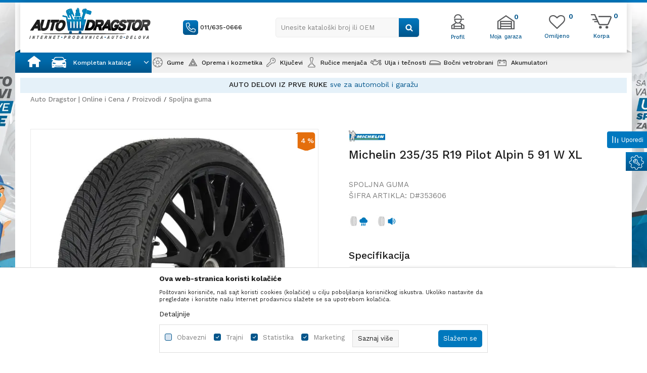

--- FILE ---
content_type: text/html; charset=UTF-8
request_url: https://www.autodragstor.rs/spoljna-guma/174562-michelin-23535-r19-pilot-alpin-5-91-w-xl
body_size: 33215
content:
<!DOCTYPE html>
<html lang="sr">
<head>
            <meta name="viewport" content="width=device-width, initial-scale=1.0, maximum-scale=1.0,  minimum-scale=1.0, user-scalable=no" />
            
    <meta name="generator" content="NBSHOP 5.9.58" />
    <meta http-equiv="content-type" content="text/html; charset=UTF-8">
    <meta http-equiv="content-language" content="sr" />
    <meta http-equiv="X-UA-Compatible" content="IE=edge">
    <meta name="theme-color" content="#1FAAEE">
    <meta name="msapplication-navbutton-color" content="#1FAAEE">
    <meta name="apple-mobile-web-app-status-bar-style" content="#1FAAEE">
    <link rel="canonical" href="https://www.autodragstor.rs/spoljna-guma/174562-michelin-23535-r19-pilot-alpin-5-91-w-xl" />        <title>Michelin 235/35 R19 Pilot Alpin 5 91 W XL  | Auto Dragstor | Online i Cena</title>
    <meta name="title" content="Michelin 235/35 R19 Pilot Alpin 5 91 W XL  | Auto Dragstor | Online i Cena" />
    <meta name="description" content="" />
    <meta property="og:title" content="Michelin 235/35 R19 Pilot Alpin 5 91 W XL  | Auto Dragstor | Online i Cena"/>
    <meta property="og:type" content="article" />
    <meta property="og:url" content="https://www.autodragstor.rs/spoljna-guma/174562-michelin-23535-r19-pilot-alpin-5-91-w-xl" />
    <meta property="og:image" content="https://www.autodragstor.rs/files/images/slike_proizvoda/d-353606.jpg.webp"/>
    <meta property="og:image:url" content="https://www.autodragstor.rs/files/images/slike_proizvoda/d-353606.jpg.webp"/>
    <meta property="og:site_name" content="Auto Dragstor | Online i Cena"/>
    <meta property="og:description" content=""/>
    <meta property="fb:admins" content=""/>
    <meta itemprop="name" content="Michelin 235/35 R19 Pilot Alpin 5 91 W XL  | Auto Dragstor | Online i Cena">
    <meta itemprop="description" content="">
    <meta itemprop="image" content="https://www.autodragstor.rs/files/images/slike_proizvoda/d-353606.jpg.webp">
    <meta name="twitter:card" content="summary_large_image">
    <meta name="twitter:title" content="Michelin 235/35 R19 Pilot Alpin 5 91 W XL  | Auto Dragstor | Online i Cena">
    <meta name="twitter:description" content="">
    <meta name="twitter:image" content="https://www.autodragstor.rs/files/images/slike_proizvoda/d-353606.jpg.webp">

<meta name="robots" content="index, follow">
    <link rel="icon" type="image/vnd.microsoft.icon" href="https://www.autodragstor.rs/files/images/32x32.png.webp" />
    <link rel="shortcut icon" type="image/vnd.microsoft.icon" href="https://www.autodragstor.rs/files/images/32x32.png.webp" />
    <link rel="stylesheet" href="https://www.autodragstor.rs/nb-public/themes/nbshop5_v5_8/_static/fonts/nbicon/style.css" type="text/css" />
        <link rel="stylesheet" href="https://www.autodragstor.rs/nb-public/themes/nbshop5_autodragstor/_static/css/nbcss/style.fonts.theme.css?ver=1001_6" /><link rel="stylesheet" href="https://www.autodragstor.rs/nb-public/themes/nbshop5_v5_8/_static/css/plugins/nb.core.plugins.min.css?ver=1001_6" /><link rel="stylesheet" href="https://www.autodragstor.rs/nb-public/themes/nbshop5_v5_8/_static/css/nbcss/style.fonts.css?ver=1001_6" /><link rel="stylesheet" href="https://www.autodragstor.rs/nb-public/themes/nbshop5_v5_8/_static/css/nbcss/style.typography.css?ver=1001_6" /><link rel="stylesheet" href="https://www.autodragstor.rs/nb-public/themes/nbshop5_autodragstor/_static/css/nbcss/style.typography.theme.css?ver=1001_6" /><link rel="stylesheet" href="https://www.autodragstor.rs/nb-public/themes/nbshop5_v5_8/_static/css/nbcss/style.helper.css?ver=1001_6" /><link rel="stylesheet" href="https://www.autodragstor.rs/nb-public/themes/nbshop5_v5_8/_static/css/nbcss/style.animation.css?ver=1001_6" /><link rel="stylesheet" href="https://www.autodragstor.rs/nb-public/themes/nbshop5_v5_8/_static/css/nbcss/style.basic.css?ver=1001_6" /><link rel="stylesheet" href="https://www.autodragstor.rs/nb-public/themes/nbshop5_autodragstor/_static/css/nbcss/style.basic.theme.css?ver=1001_6" /><link rel="stylesheet" href="https://www.autodragstor.rs/nb-public/themes/nbshop5_v5_8/_static/css/nbcss/style.article.css?ver=1001_6" /><link rel="stylesheet" href="https://www.autodragstor.rs/nb-public/themes/nbshop5_v5_8/_static/css/nbcss/style.product.css?ver=1001_6" /><link rel="stylesheet" href="https://www.autodragstor.rs/nb-public/themes/nbshop5_v5_8/_static/css/nbcss/style.cart.css?ver=1001_6" /><link rel="stylesheet" href="https://www.autodragstor.rs/nb-public/themes/nbshop5_v5_8/_static/css/nbcss/style.css?ver=1001_6" /><link rel="stylesheet" href="https://www.autodragstor.rs/nb-public/themes/nbshop5_v5_8/blocks/header/autocomplete/style.css?ver=1001_6" /><link rel="stylesheet" href="https://www.autodragstor.rs/nb-public/themes/nbshop5_v5_8/blocks/slider/mobile_cookie_baner/style.css?ver=1001_6" /><link rel="stylesheet" href="https://www.autodragstor.rs/nb-public/themes/nbshop5_v5_8/blocks/slider/headlines/style.css?ver=1001_6" /><link rel="stylesheet" href="https://www.autodragstor.rs/nb-public/themes/nbshop5_v5_8/blocks/breadcrumbs/style.css?ver=1001_6" /><link rel="stylesheet" href="https://www.autodragstor.rs/nb-public/themes/nbshop5_v5_8/blocks/product/images/fullscreen_product_slider/style.css?ver=1001_6" /><link rel="stylesheet" href="https://www.autodragstor.rs/nb-public/themes/nbshop5_v5_8/blocks/product/images/gallery_vertical/style.css?ver=1001_6" /><link rel="stylesheet" href="https://www.autodragstor.rs/nb-public/themes/nbshop5_v5_8/blocks/product/images/thumbs_vertical/style.css?ver=1001_6" /><link rel="stylesheet" href="https://www.autodragstor.rs/nb-public/themes/nbshop5_v5_8/blocks/product/images/main_slider/style.css?ver=1001_6" /><link rel="stylesheet" href="https://www.autodragstor.rs/nb-public/themes/nbshop5_v5_8/blocks/product/product_caption_list/list_image_sticker/style.css?ver=1001_6" /><link rel="stylesheet" href="https://www.autodragstor.rs/nb-public/themes/nbshop5_v5_8/blocks/product/product_detail/favorite/style.css?ver=1001_6" /><link rel="stylesheet" href="https://www.autodragstor.rs/nb-public/themes/nbshop5_v5_8/blocks/product/product_detail/modal_watch_button/style.css?ver=1001_6" /><link rel="stylesheet" href="https://www.autodragstor.rs/nb-public/themes/nbshop5_v5_8/blocks/product/product_detail/product_rate/style.css?ver=1001_6" /><link rel="stylesheet" href="https://www.autodragstor.rs/nb-public/themes/nbshop5_v5_8/blocks/product/product_detail/product_attr_mapped_objects/style.css?ver=1001_6" /><link rel="stylesheet" href="https://www.autodragstor.rs/nb-public/themes/nbshop5_v5_8/blocks/product/product_loyalty_price/style.css?ver=1001_6" /><link rel="stylesheet" href="https://www.autodragstor.rs/nb-public/themes/nbshop5_v5_8/blocks/product/product_details_timer/style.css?ver=1001_6" /><link rel="stylesheet" href="https://www.autodragstor.rs/nb-public/themes/nbshop5_v5_8/blocks/product/product_detail/product_characteristic/style.css?ver=1001_6" /><link rel="stylesheet" href="https://www.autodragstor.rs/nb-public/themes/nbshop5_v5_8/blocks/product/product_size/style.css?ver=1001_6" /><link rel="stylesheet" href="https://www.autodragstor.rs/nb-public/themes/nbshop5_v5_8/blocks/product/product_detail/product_buy/style.css?ver=1001_6" /><link rel="stylesheet" href="https://www.autodragstor.rs/nb-public/themes/nbshop5_v5_8/blocks/product/product_slider/service_product/style.css?ver=1001_6" /><link rel="stylesheet" href="https://www.autodragstor.rs/nb-public/themes/nbshop5_v5_8/blocks/product/product_detail/product_not_allowed_buy/style.css?ver=1001_6" /><link rel="stylesheet" href="https://www.autodragstor.rs/nb-public/themes/nbshop5_v5_8/blocks/slider/toggle_banner/style.css?ver=1001_6" /><link rel="stylesheet" href="https://www.autodragstor.rs/nb-public/themes/nbshop5_v5_8/blocks/product/tabs_generic/style_v7.css?ver=1001_6" /><link rel="stylesheet" href="https://www.autodragstor.rs/nb-public/themes/nbshop5_v5_8/blocks/indicator/indicator_availability_in_stores/style.css?ver=1001_6" /><link rel="stylesheet" href="https://www.autodragstor.rs/nb-public/themes/nbshop5_v5_8/blocks/slider/grid/style.css?ver=1001_6" /><link rel="stylesheet" href="https://www.autodragstor.rs/nb-public/themes/nbshop5_v5_8/blocks/product/product_detail/product_info/style.css?ver=1001_6" /><link rel="stylesheet" href="https://www.autodragstor.rs/nb-public/themes/nbshop5_v5_8/blocks/comments/comments_horizontal/style.css?ver=1001_6" /><link rel="stylesheet" href="https://www.autodragstor.rs/nb-public/themes/nbshop5_v5_8/blocks/productcompare/sidebar_product_compare/style.css?ver=1001_6" /><link rel="stylesheet" href="https://www.autodragstor.rs/nb-public/themes/nbshop5_v5_8/blocks/footer/newsletter/style.css?ver=1001_6" /><link rel="stylesheet" href="https://www.autodragstor.rs/nb-public/themes/nbshop5_v5_8/blocks/social/social_icons/style.css?ver=1001_6" /><link rel="stylesheet" href="https://www.autodragstor.rs/nb-public/themes/nbshop5_v5_8/blocks/footer/payment_card/style.css?ver=1001_6" /><link rel="stylesheet" href="https://www.autodragstor.rs/nb-public/themes/nbshop5_v5_8/blocks/footer/copyright/style.css?ver=1001_6" /><link rel="stylesheet" href="https://www.autodragstor.rs/nb-public/themes/nbshop5_v5_8/blocks/modals/slider_popup_modal/style.css?ver=1001_6" /><link rel="stylesheet" href="https://www.autodragstor.rs/nb-public/themes/nbshop5_v5_8/blocks/nb_crm/loyalty/loyalty_mobile_bottom_menu/style.css?ver=1001_6" /><link rel="stylesheet" href="https://www.autodragstor.rs/nb-public/themes/nbshop5_v5_8/blocks/modals/popup_notification/style.css?ver=1001_6" /><link rel="stylesheet" href="https://www.autodragstor.rs/nb-public/themes/nbshop5_v5_8/blocks/modals/ticket_modal_new/style.css?ver=1001_6" /><link rel="stylesheet" href="https://www.autodragstor.rs/nb-public/themes/nbshop5_v5_8/blocks/nb_crm/loyalty/create_loyalty_card/style.css?ver=1001_6" /><link rel="stylesheet" href="https://www.autodragstor.rs/nb-public/themes/nbshop5_v5_8/blocks/nb_crm/loyalty/connect_loyalty_card/style.css?ver=1001_6" /><link rel="stylesheet" href="https://www.autodragstor.rs/nb-public/themes/nbshop5_v5_8/blocks/nb_crm/loyalty/loyalty_card_form/style.css?ver=1001_6" /><link rel="stylesheet" href="https://www.autodragstor.rs/nb-public/themes/nbshop5_v5_8/blocks/nb_crm/loyalty/loyalty_user_modal/style.css?ver=1001_6" /><link rel="stylesheet" href="https://www.autodragstor.rs/nb-public/themes/nbshop5_v5_8/blocks/nb_crm/loyalty/loyalty_barcode_modal/style.css?ver=1001_6" /><link rel="stylesheet" href="https://www.autodragstor.rs/nb-public/themes/nbshop5_v5_8/blocks/product/product_details_iframe/style.css?ver=1001_6" /><link rel="stylesheet" href="https://www.autodragstor.rs/nb-public/themes/nbshop5_v5_8/blocks/product/images/gallery/style.css?ver=1001_6" /><link rel="stylesheet" href="https://www.autodragstor.rs/nb-public/themes/nbshop5_v5_8/blocks/product/product_detail/product_info/style.css?ver=1001_6" /><link rel="stylesheet" href="https://www.autodragstor.rs/nb-public/themes/nbshop5_v5_8/blocks/product/images/main_slider/style.css?ver=1001_6" /><link rel="stylesheet" href="https://www.autodragstor.rs/nb-public/themes/nbshop5_v5_8/blocks/product/product_detail/favorite/style.css?ver=1001_6" /><link rel="stylesheet" href="https://www.autodragstor.rs/nb-public/themes/nbshop5_v5_8/blocks/product/product_details_timer/style.css?ver=1001_6" /><link rel="stylesheet" href="https://www.autodragstor.rs/nb-public/themes/nbshop5_v5_8/blocks/product/product_size/style.css?ver=1001_6" /><link rel="stylesheet" href="https://www.autodragstor.rs/nb-public/themes/nbshop5_v5_8/blocks/product/product_detail/quantity_circle/style.css?ver=1001_6" /><link rel="stylesheet" href="https://www.autodragstor.rs/nb-public/themes/nbshop5_v5_8/blocks/product/product_detail/product_buy/style.css?ver=1001_6" /><link rel="stylesheet" href="https://www.autodragstor.rs/nb-public/themes/nbshop5_v5_8/blocks/product/product_detail/product_buy_bobble/style.css?ver=1001_6" /><link rel="stylesheet" href="https://www.autodragstor.rs/nb-public/themes/nbshop5_autodragstor/_static/css/nbcss/style.theme.css?ver=1001_6" /><link rel="stylesheet" href="https://www.autodragstor.rs/nb-public/themes/nbshop5_v5_8/_static/css/nbcss/style.responsive.md.css?ver=1001_6" /><link rel="stylesheet" href="https://www.autodragstor.rs/nb-public/themes/nbshop5_autodragstor/_static/css/nbcss/style.responsive.theme.md.css?ver=1001_6" /><link rel="stylesheet" href="https://www.autodragstor.rs/nb-public/themes/nbshop5_v5_8/_static/css/nbcss/style.responsive.sm.css?ver=1001_6" /><link rel="stylesheet" href="https://www.autodragstor.rs/nb-public/themes/nbshop5_autodragstor/_static/css/nbcss/style.responsive.theme.sm.css?ver=1001_6" /><link rel="stylesheet" href="https://www.autodragstor.rs/nb-public/themes/nbshop5_v5_8/_static/css/nbcss/style.responsive.xs.css?ver=1001_6" /><link rel="stylesheet" href="https://www.autodragstor.rs/nb-public/themes/nbshop5_autodragstor/_static/css/nbcss/style.responsive.theme.xs.css?ver=1001_6" /><link rel="stylesheet" href="https://www.autodragstor.rs/nb-public/themes/nbshop5_v5_8/_static/css/nbcss/style.responsive.xxs.css?ver=1001_6" /><link rel="stylesheet" href="https://www.autodragstor.rs/nb-public/themes/nbshop5_autodragstor/_static/css/nbcss/style.responsive.theme.xxs.css?ver=1001_6" />    
    
    
    <script type="text/javascript">
        var nb_site_url  = 'https://www.autodragstor.rs';
        var nb_site_url_with_country_lang  = 'https://www.autodragstor.rs';
        var nb_cart_page_url = 'https://www.autodragstor.rs/kupovina';
        var nb_active_page_url = 'https://www.autodragstor.rs/spoljna-guma/174562-michelin-23535-r19-pilot-alpin-5-91-w-xl';
        var nb_type_page = 'product';
        var nb_type_page_object_id = '174562';
        var nb_enable_lang = '';
        var nb_url_end_slesh = '';
        var nb_countryGeoId = '3';
        var nb_addressByCountryGeoId = '';
        var promoModalPopNumberDaysInit = 10;
        var showAllwaysOnHomePage = false;
        var resetCookieConfirm = false;
        var flowplayeryToken = '';
                        var nb_enableCzMap = false;
                var gtm_ga4_advanced = false;
        var gtm_ga4_analytics_id = '';

        var specificCategoryMetric = false;
        var isSetPriceWithVAT = false;
        var showValueAsCurrentPrice = false;
        var ecommerceWrapVar = false;
        var noSearchResultsVar = false;
        var smartformId = '';
        var smartformErrorMessage = 'Pogrešno uneti podaci za smartform';
        var cookieSettingTypeVar = 'settingOne';
        var nb_lang = 'sr';
        
        
        var disableFBBrowserEvents = true;
        var fb_pixel_id = '';
        var fb_token = '';
        var fb_test_event_code = '';
        var metric_onload_event_id = typeof crypto.randomUUID === "function" ? crypto.randomUUID() : Date.now();
        var replaceIdWithCode = false;
        var startPager = parseInt(1);

    </script>

        <!-- Google Tag Manager -->
<script>(function(w,d,s,l,i){w[l]=w[l]||[];w[l].push({'gtm.start':
new Date().getTime(),event:'gtm.js'});var f=d.getElementsByTagName(s)[0],
j=d.createElement(s),dl=l!='dataLayer'?'&l='+l:'';j.async=true;j.src=
'https://www.googletagmanager.com/gtm.js?id='+i+dl;f.parentNode.insertBefore(j,f);
})(window,document,'script','dataLayer','GTM-5R9RL6X');</script>
<!-- End Google Tag Manager --><link rel="stylesheet" href="https://www.autodragstor.rs/nb-public/themes/nbshop5_v5_8/_static/css/plugins/bootstrap-select.css" type="text/css" />
<meta name="google-site-verification" content="VYtA8gfmjgxyI9naxvJPZwp6YtJtt_Vg1ehk1upaNOA" />



</head>
<body class="cc-srb lc-sr uc-product_list tp-product  b2c-users lozad-active">



<!-- Google Tag Manager (noscript) -->
<noscript><iframe src="https://www.googletagmanager.com/ns.html?id=GTM-TM9WTQX"
                  height="0" width="0" style="display:none;visibility:hidden"></iframe></noscript>
<!-- End Google Tag Manager (noscript) -->


                <div class="fixed-banner fixed-style left-banner">
                                <img data-original-img='/files/images/autodragstor/ok_leva.jpg.webp' class="img-responsive lozad" alt=" " />
                    </div>
                        <div class="fixed-banner fixed-style right-banner">
                                <img data-original-img='/files/images/autodragstor/ok_desna.jpg.webp' class="img-responsive lozad" alt=" " />
                        </div>
        
    
<header class="header md-header mobilesm fixed" data-fixed="true">
    <div class="block nav-mobile-icon">
    <i class="icon fa fa-bars" aria-hidden="true"></i>
</div>
    <div class="header-wrapper">
        <div class="container">

            <div class="row">

                <div class="col-xs-4 col-sm-3 col-lg-3">
                    
<div  class="block logo" >
    <a  href="https://www.autodragstor.rs" title="Auto Dragstor | Online i Cena">
        <img fetchpriority="high"  data-original-img='/files/images/2020/7/2/logo(1).png.webp' class="img-responsive lozad"  title="Auto Dragstor | Online i Cena" alt="Auto Dragstor | Online i Cena">
    </a>
</div>
                </div>

                <div class="col-xs-4 col-sm-5 col-lg-6">
                    
    <nav class="block quick-links nav-Header_top_menu">
        <ul class="nav nav-simple">
                            <li class="item">
                                            <a href="tel:0116350666" title="011/635-0666" target="_blank">
                                                                        <img src="/files/images/2020/7/6/call.png.webp" class="img-responsive" alt="011/635-0666" />
                                                <span>011/635-0666</span>
                                            </a>
                                    </li>
                    </ul>
    </nav>
                    
<div class="block autocomplete-button   autocomplete-button-simple autocomplete-button-one-row" tabindex="0" data-content="Unesite kataloški broj ili OEM" title="Unesite kataloški broj ili OEM" aria-label="Unesite kataloški broj ili OEM" role="button">
                <span class="title">Unesite kataloški broj ili OEM</span>
        <i class="icon fa fa-search" aria-hidden="true"></i>
</div>
                </div>

                <div class="col-xs-4 col-sm-4 col-lg-3 header-shortcuts-wrapper">
                        <nav class="block user">
    <ul class="nav nav-simple">

        
            <li class="item item-login loged-in">
                <a class="login-btn hidden-xs"  href="javascript:void(0);"  title="Moj nalog">
                    <i class="icon fa fa-user" aria-hidden="true"></i>
                    <span>Profil</span>
                </a>
                <div class="login-dropdown" >
                    <nav class="block">
                        <ul class="nav nav-simple">
                            <li class="item item-login">
                                <a class="login-btn"  href="" data-permalink="https://www.autodragstor.rs/prijava?back_url=https://www.autodragstor.rs/spoljna-guma/174562-michelin-23535-r19-pilot-alpin-5-91-w-xl" title="Prijavite se" data-toggle="modal" data-target="#login_modal">
                                    <i class="icon fa fa-user" aria-hidden="true"></i>
                                    <span>Prijavite se</span>
                                </a>
                            <li class="item item-register">
                                <a class="register-btn" href="" data-permalink="https://www.autodragstor.rs/registracija" title="Registrujte se" data-toggle="modal" data-target="#register_modal">
                                    Registrujte se                                </a>
                            </li>
                            <li class="item item-activation">
                                <a class="register-btn" href=""  title="Aktivirajte nalog" data-toggle="modal" data-target="#user_public_activate">
                                    Aktivirajte nalog                                </a>
                            </li>
                        </ul>
                    </nav>
                </div>
            </li>


            </ul>
</nav>


                                            
<div id="miniHeaderProfilContent" class="block header-profil header-profil- miniFavContent">
    <a href="https://www.autodragstor.rs/garaza" title="Moja garaza">

        <div class="icon-wrapper">
            <i class="icon" aria-hidden="true"></i>
            <span class="description">Moja garaza</span>
        </div>
        <div class="header-carthor-total header-profile-total">0</div>

    </a>
</div>

<!--<nav class="block quick-links nav-store-menu">
    <ul class="nav nav-simple">
        <li class="item">
            <a href="" class="btn-morelink" title="">
                <img src="http://autodragstordev.rs/files/images/2020/7/6/home-icon.png" id="m_icon_1238_src" class="imagePreview" title="">
                <div class="country-title">
                                    </div>
            </a>

        </li>
    </ul>
</nav>-->                    
                    <div id="miniCartContent" class="block miniCartContent header-cart"></div>
                    
<div id="miniFavContent" class="block header-favorite header-favorite-simple miniFavContent">
        <a href="https://www.autodragstor.rs/omiljeno/product" title="Omiljeno" aria-label="Omiljeno">
        
        <div class="icon-wrapper">
            <i class="icon fa fa-heart-o" aria-hidden="true"></i>
            <span class="description">Omiljeno</span>
        </div>
        <div class="header-carthor-total favorite-header-total">0</div>

    </a>
</div>

                </div>

            </div>

        </div>
    </div>
    
    <script>
        var countries = [];
        var closeSugestBtnTitle = "Zatvori predloge";
    </script>
<form autocomplete="off" id="search-form" action="https://www.autodragstor.rs/proizvodi" class="search" method="GET">
    <div class="block autocomplete-wrapper hidden">
        <div class="container">
            <div class="autocomplete">
                <input type="text" name="search" id="search-text" class="autocomplete-input" placeholder="Unesite kataloški broj ili OEM" nb-type="product">
                <i class="icon fa fa-times autocomplete-close" aria-hidden="true"></i>

                <div class="recomended-sugest-wrapper">
                    <div class="heading-wrapper">
                        <div class="title">Trenutno u trendu:</div>
                    </div>
                    
                </div>

                <div class="autocomplete-results suggest" data-scroll-color="" data-scroll-width="" data-scroll-padding=""></div>
                <div class="autocomplete-loader hidden">
                    <i class="loader-icon"></i>
                </div>
            </div>
        </div>
    </div>
</form>

    <div class="navigation-wrapper container">
        <div class="block main-4level main-4level">
    <nav class="nav nav-main-wrapper ease hidden-fullscreen  ">

                <div class="container">
                        
            
            <ul class="nav-main list-inline">

                <div class="nav-main-toplang country-button"></div>
                <div class="nav-main-useractions"></div>

                <li class="icon-home has-bg ">
                                <a href="https://www.autodragstor.rs/" target="_self" title=" "><span style=""> </span> </a><img data-original-img='/files/images/2021/11/1/home.svg' alt=" " title=" " class="highlight-bg lozad"></li><li class="level3 customclass menu-generic-categories has-bg ">
                                <a href="https://www.autodragstor.rs/" target="_self" title="Kompletan katalog"><span style="">Kompletan katalog</span><i class="icon fa fa-angle-down hidden-xs"></i><i class="icon fa fa-angle-right visible-xs"></i><span class="icon hidden show-menu-with-keybord" tabindex="0" aria-label="Otvorite meni"></span> </a><img data-original-img='/files/images/icon/kompletan_katalog.png.webp' alt="Kompletan katalog" title="Kompletan katalog" class="highlight-bg lozad"><div class="nav-main-submenu-wrapper ease hidden">
                            <div class="container">
                                <ul class="nav-main-submenu"><li class=" menu-generic-subcategories">
                                <a target="_self" href="https://www.autodragstor.rs/" title=""><h5></h5><i class="icon fa fa-angle-down hidden-xs"></i><i class="icon fa fa-angle-right visible-xs"></i></a></ul></div></div></li><li class="has-bg ">
                                <a href="https://www.autodragstor.rs/gume" target="_self" title="Gume"><span style="">Gume</span> </a><img data-original-img='/files/images/2022/1/13/meni_gume.png.webp' alt="Gume" title="Gume" class="highlight-bg lozad"></li><li class="has-bg ">
                                <a href="https://www.autodragstor.rs/autoprema-i-kozmetika" target="_self" title="Oprema i kozmetika"><span style="">Oprema i kozmetika</span><i class="icon fa fa-angle-down hidden-xs"></i><i class="icon fa fa-angle-right visible-xs"></i><span class="icon hidden show-menu-with-keybord" tabindex="0" aria-label="Otvorite meni"></span> </a><img data-original-img='/files/images/icon/06.png.webp' alt="Oprema i kozmetika" title="Oprema i kozmetika" class="highlight-bg lozad"><div class="nav-main-dropdown-wrapper ease hidden">
                            <div class="nav-main-dropdown">
                                <div class="container">
                                
                                    <div class="nav-main-dropdown-inner">
                                        <div class="row"><div class="col-xs-12 col-sm-2">
                                    <div class=" nav-main-dropdown-item clearfix">
                                        <a href="https://www.autodragstor.rs/enterijer" class="" target="_self" title="Enterijer">
                                            <div class="img-wrapper"></div>
                                            <div class="heading-wrapper clearfix">
                                                <h5><span style="">Enterijer</span></h5>
                                            </div>
                                         </a><ul><li class=" ease-slow "><a href="https://www.autodragstor.rs/enterijer-sigurnosni-sistemi" target="_self" title="Sigurnosni sistemi" style=""> Sigurnosni sistemi</a></li><li class=" ease-slow "><a href="https://www.autodragstor.rs/organizovanje" target="_self" title="Organizovanje" style=""> Organizovanje</a></li><li class=" ease-slow "><a href="https://www.autodragstor.rs/oprema-u-automobilu-za-zivotinje" target="_self" title="Oprema u automobilu za životinje" style=""> Oprema u automobilu za životinje</a></li><li class=" ease-slow "><a href="https://www.autodragstor.rs/oprema-u-automobilu-za-decu" target="_self" title="Oprema u automobilu za decu" style=""> Oprema u automobilu za decu</a></li><li class=" ease-slow "><a href="https://www.autodragstor.rs/udobnost-u-voznji" target="_self" title="Udobnost u vožnji" style=""> Udobnost u vožnji</a></li><li class=" ease-slow "><a href="https://www.autodragstor.rs/univerzalna-ogledala" target="_self" title="Univerzalna ogledala" style=""> Univerzalna ogledala</a></li><li class=" ease-slow "><a href="https://www.autodragstor.rs/upaljaci-i-pepeljare" target="_self" title="Upaljači i pepeljare" style=""> Upaljači i pepeljare</a></li><li class=" ease-slow "><a href="https://www.autodragstor.rs/pomocne-rucice-volana" target="_self" title="Pomoćne ručice volana" style=""> Pomoćne ručice volana</a></li><li class=" ease-slow "><a href="https://www.autodragstor.rs/obloge-volana" target="_self" title="Obloge volana" style=""> Obloge volana</a></li><li class=" ease-slow "><a href="https://www.autodragstor.rs/univerzalne-patosnice" target="_self" title="Univerzalne patosnice" style=""> Univerzalne patosnice</a></li><li class=" ease-slow more"><a href="https://www.autodragstor.rs/enterijer-razno" target="_self" title="Ostalo" style=""> Ostalo</a></li></ul></div></div><div class="col-xs-12 col-sm-2">
                                    <div class=" nav-main-dropdown-item clearfix">
                                        <a href="https://www.autodragstor.rs/kozmetika-i-odrzavanje" class="" target="_self" title="Kozmetika i održavanje">
                                            <div class="img-wrapper"></div>
                                            <div class="heading-wrapper clearfix">
                                                <h5><span style="">Kozmetika i održavanje</span></h5>
                                            </div>
                                         </a><ul><li class=" ease-slow "><a href="https://www.autodragstor.rs/zastita-i-nega-tockova" target="_self" title="Zaštita i nega točkova" style=""> Zaštita i nega točkova</a></li><li class=" ease-slow "><a href="https://www.autodragstor.rs/sundjeri-i-pranje" target="_self" title="Sunđeri i pranje" style=""> Sunđeri i pranje</a></li><li class=" ease-slow "><a href="https://www.autodragstor.rs/krpe" target="_self" title="Krpe" style=""> Krpe</a></li><li class=" ease-slow "><a href="https://www.autodragstor.rs/cetke" target="_self" title="Četke" style=""> Četke</a></li><li class=" ease-slow "><a href="https://www.autodragstor.rs/odrzavanje-i-popravke" target="_self" title="Održavanje i popravke" style=""> Održavanje i popravke</a></li><li class=" ease-slow "><a href="https://www.autodragstor.rs/osvezivaci-i-mirisi" target="_self" title="Osveživači i mirisi" style=""> Osveživači i mirisi</a></li><li class=" ease-slow "><a href="https://www.autodragstor.rs/vlazne-maramice" target="_self" title="Vlažne maramice" style=""> Vlažne maramice</a></li></ul></div></div><div class="col-xs-12 col-sm-2">
                                    <div class=" nav-main-dropdown-item clearfix">
                                        <a href="https://www.autodragstor.rs/spoljasnjost" class="" target="_self" title="Spoljašnost">
                                            <div class="img-wrapper"></div>
                                            <div class="heading-wrapper clearfix">
                                                <h5><span style="">Spoljašnost</span></h5>
                                            </div>
                                         </a><ul><li class=" ease-slow "><a href="https://www.autodragstor.rs/izduvni-sistem" target="_self" title="Izduvni sistem" style=""> Izduvni sistem</a></li><li class=" ease-slow "><a href="https://www.autodragstor.rs/univerzalne-lajsne" target="_self" title="Univerzalne lajsne" style=""> Univerzalne lajsne</a></li><li class=" ease-slow "><a href="https://www.autodragstor.rs/folije" target="_self" title="Folije" style=""> Folije</a></li><li class=" ease-slow "><a href="https://www.autodragstor.rs/hromirana-oprema" target="_self" title="Hromirana oprema" style=""> Hromirana oprema</a></li><li class=" ease-slow "><a href="https://www.autodragstor.rs/univerzalni-filteri" target="_self" title="Univerzalni filteri" style=""> Univerzalni filteri</a></li><li class=" ease-slow "><a href="https://www.autodragstor.rs/antene" target="_self" title="Antene" style=""> Antene</a></li><li class=" ease-slow "><a href="https://www.autodragstor.rs/amblemi-i-nalepnice" target="_self" title="Amblemi i nalepnice" style=""> Amblemi i nalepnice</a></li><li class=" ease-slow "><a href="https://www.autodragstor.rs/stitnici-za-vrata-i-branike" target="_self" title="Zaštita karoserije" style=""> Zaštita karoserije</a></li><li class=" ease-slow "><a href="https://www.autodragstor.rs/okviri-za-tablice" target="_self" title="Okviri za tablice i prateći delovi" style=""> Okviri za tablice i prateći delovi</a></li><li class=" ease-slow "><a href="https://www.autodragstor.rs/obrve-za-farove" target="_self" title="Obrve za farove" style=""> Obrve za farove</a></li><li class=" ease-slow more"><a href="https://www.autodragstor.rs/spoljasnost-razno" target="_self" title="Ostalo" style=""> Ostalo</a></li></ul></div></div><div class="col-xs-12 col-sm-2">
                                    <div class=" nav-main-dropdown-item clearfix">
                                        <a href="https://www.autodragstor.rs/tockovi" class="" target="_self" title="Točkovi">
                                            <div class="img-wrapper"></div>
                                            <div class="heading-wrapper clearfix">
                                                <h5><span style="">Točkovi</span></h5>
                                            </div>
                                         </a><ul><li class=" ease-slow "><a href="https://www.autodragstor.rs/kapice-ventila-i-poklopci-srafova" target="_self" title="Kapice ventila i poklopci šrafova" style=""> Kapice ventila i poklopci šrafova</a></li><li class=" ease-slow "><a href="https://www.autodragstor.rs/ukrasne-trake" target="_self" title="Ukrasne trake" style=""> Ukrasne trake</a></li><li class=" ease-slow "><a href="https://www.autodragstor.rs/farba" target="_self" title="Farba" style=""> Farba</a></li><li class=" ease-slow "><a href="https://www.autodragstor.rs/distanceri" target="_self" title="Distanceri" style=""> Distanceri</a></li><li class=" ease-slow "><a href="https://www.autodragstor.rs/carape-i-lanci-za-sneg" target="_self" title="Čarape i lanci za sneg" style=""> Čarape i lanci za sneg</a></li><li class=" ease-slow "><a href="https://www.autodragstor.rs/sigurnosni-srafovi" target="_self" title="Sigurnosni šrafovi" style=""> Sigurnosni šrafovi</a></li><li class=" ease-slow "><a href="https://www.autodragstor.rs/odlaganje-guma" target="_self" title="Odlaganje guma" style=""> Odlaganje guma</a></li><li class=" ease-slow "><a href="https://www.autodragstor.rs/reparacija-guma" target="_self" title="Reparacija guma" style=""> Reparacija guma</a></li><li class=" ease-slow "><a href="https://www.autodragstor.rs/merenje-pritiska-u-gumama" target="_self" title="Merenje pritiska u gumama" style=""> Merenje pritiska u gumama</a></li></ul></div></div><div class="col-xs-12 col-sm-2">
                                    <div class=" nav-main-dropdown-item clearfix">
                                        <a href="https://www.autodragstor.rs/ratkapne" class="" target="_self" title="Ratkapne">
                                            <div class="img-wrapper"></div>
                                            <div class="heading-wrapper clearfix">
                                                <h5><span style="">Ratkapne</span></h5>
                                            </div>
                                         </a><ul><li class=" ease-slow "><a href="https://www.autodragstor.rs/13-ratkapne" target="_self" title="13" style=""> 13</a></li><li class=" ease-slow "><a href="https://www.autodragstor.rs/14-ratkapne" target="_self" title="14" style=""> 14</a></li><li class=" ease-slow "><a href="https://www.autodragstor.rs/15-ratkapne" target="_self" title="15" style=""> 15</a></li><li class=" ease-slow "><a href="https://www.autodragstor.rs/16-ratkapne" target="_self" title="16" style=""> 16</a></li></ul></div></div><div class="col-xs-12 col-sm-2">
                                    <div class=" nav-main-dropdown-item clearfix">
                                        <a href="https://www.autodragstor.rs/" class="" target="_self" title="Putovanje">
                                            <div class="img-wrapper"></div>
                                            <div class="heading-wrapper clearfix">
                                                <h5><span style="">Putovanje</span></h5>
                                            </div>
                                         </a><ul><li class=" ease-slow "><a href="https://www.autodragstor.rs/leto" target="_self" title="Leto" style=""> Leto</a></li><li class=" ease-slow "><a href="https://www.autodragstor.rs/zima" target="_self" title="Zima" style=""> Zima</a></li><li class=" ease-slow "><a href="https://www.autodragstor.rs/trake-i-spaneri" target="_self" title="Trake i španeri" style=""> Trake i španeri</a></li><li class=" ease-slow "><a href="https://www.autodragstor.rs/uticnice-i-punjaci" target="_self" title="Utičnice i punjači" style=""> Utičnice i punjači</a></li><li class=" ease-slow "><a href="https://www.autodragstor.rs/zastita-od-sunca" target="_self" title="Zaštita od sunca" style=""> Zaštita od sunca</a></li><li class=" ease-slow "><a href="https://www.autodragstor.rs/senzori-za-parkiranje" target="_self" title="Senzori za parkiranje" style=""> Senzori za parkiranje</a></li><li class=" ease-slow "><a href="https://www.autodragstor.rs/cerade-za-vozila" target="_self" title="Cerade za vozila" style=""> Cerade za vozila</a></li><li class=" ease-slow "><a href="https://www.autodragstor.rs/cerade-za-motocikle" target="_self" title="Cerade za motocikle" style=""> Cerade za motocikle</a></li><li class=" ease-slow "><a href="https://www.autodragstor.rs/cerade-za-quad" target="_self" title="Cerade za Quad" style=""> Cerade za Quad</a></li><li class=" ease-slow "><a href="https://www.autodragstor.rs/cerada-za-bicikle" target="_self" title="Cerada za bicikle" style=""> Cerada za bicikle</a></li><li class=" ease-slow more"><a href="https://www.autodragstor.rs/putovanje-razno" target="_self" title="Ostalo" style=""> Ostalo</a></li></ul></div></div><div class="col-xs-12 col-sm-2">
                                    <div class=" nav-main-dropdown-item clearfix">
                                        <a href="https://www.autodragstor.rs/proizvodi-oprema" class="" target="_self" title="Oprema">
                                            <div class="img-wrapper"></div>
                                            <div class="heading-wrapper clearfix">
                                                <h5><span style="">Oprema</span></h5>
                                            </div>
                                         </a><ul><li class=" ease-slow "><a href="https://www.autodragstor.rs/obavezna-oprema" target="_self" title="Obavezna oprema" style=""> Obavezna oprema</a></li><li class=" ease-slow "><a href="https://www.autodragstor.rs/rukavice-za-voznju" target="_self" title="Rukavice za vožnju automobila" style=""> Rukavice za vožnju automobila</a></li><li class=" ease-slow "><a href="https://www.autodragstor.rs/alat" target="_self" title="Alat" style=""> Alat</a></li><li class=" ease-slow "><a href="https://www.autodragstor.rs/garazna-oprema" target="_self" title="Garažna oprema" style=""> Garažna oprema</a></li><li class=" ease-slow "><a href="https://www.autodragstor.rs/pumpe-i-kompresori-za-gume" target="_self" title="Pumpe i kompresori za gume" style=""> Pumpe i kompresori za gume</a></li><li class=" ease-slow "><a href="https://www.autodragstor.rs/setovi-za-reparaciju" target="_self" title="Setovi za reparaciju" style=""> Setovi za reparaciju</a></li><li class=" ease-slow "><a href="https://www.autodragstor.rs/kanisteri-za-gorivo-i-oprema" target="_self" title="Kanisteri za gorivo i oprema" style=""> Kanisteri za gorivo i oprema</a></li><li class=" ease-slow "><a href="https://www.autodragstor.rs/punjaci-akumulatora-i-oprema" target="_self" title="Punjači akumulatora i oprema" style=""> Punjači akumulatora i oprema</a></li><li class=" ease-slow "><a href="https://www.autodragstor.rs/svetla-upozorenja-i-obavestenja" target="_self" title="Svetla upozorenja i obaveštenja" style=""> Svetla upozorenja i obaveštenja</a></li><li class=" ease-slow more"><a href="https://www.autodragstor.rs/proizvodi-ostala-oprema" target="_self" title="Ostalo" style=""> Ostalo</a></li></ul></div></div><div class="col-xs-12 col-sm-2">
                                    <div class=" nav-main-dropdown-item clearfix">
                                        <a href="https://www.autodragstor.rs/audio-oprema" class="" target="_self" title="Audio oprema">
                                            <div class="img-wrapper"></div>
                                            <div class="heading-wrapper clearfix">
                                                <h5><span style="">Audio oprema</span></h5>
                                            </div>
                                         </a><ul><li class=" ease-slow "><a href="https://www.autodragstor.rs/transmiteri-predajnici" target="_self" title="Transmiteri (predajnici)" style=""> Transmiteri (predajnici)</a></li><li class=" ease-slow "><a href="https://www.autodragstor.rs/slusalice" target="_self" title="Slušalice" style=""> Slušalice</a></li><li class=" ease-slow "><a href="https://www.autodragstor.rs/proizvodi-audio-oprema" target="_self" title="Oprema" style=""> Oprema</a></li></ul></div></div><div class="col-xs-12 col-sm-2">
                                    <div class=" nav-main-dropdown-item clearfix">
                                        <a href="https://www.autodragstor.rs/tipske-patosnice" class="" target="_self" title="Tipske patosnice">
                                            <div class="img-wrapper"></div>
                                            <div class="heading-wrapper clearfix">
                                                <h5><span style="">Tipske patosnice</span></h5>
                                            </div>
                                         </a><ul><li class=" ease-slow "><a href="https://www.autodragstor.rs/tipske-patosnice-za-audi" target="_self" title="Audi" style=""> Audi</a></li><li class=" ease-slow "><a href="https://www.autodragstor.rs/tipske-patosnice-za-bmw" target="_self" title="BMW" style=""> BMW</a></li><li class=" ease-slow "><a href="https://www.autodragstor.rs/tipske-patosnice-za-citroen" target="_self" title="Citroen" style=""> Citroen</a></li><li class=" ease-slow "><a href="https://www.autodragstor.rs/tipske-patosnice-za-dacia" target="_self" title="Dacia" style=""> Dacia</a></li><li class=" ease-slow "><a href="https://www.autodragstor.rs/tipske-patosnice-za-fiat" target="_self" title="Fiat" style=""> Fiat</a></li><li class=" ease-slow "><a href="https://www.autodragstor.rs/tipske-patosnice-za-ford" target="_self" title="Ford" style=""> Ford</a></li><li class=" ease-slow "><a href="https://www.autodragstor.rs/tipske-patosnice-za-kia" target="_self" title="Kia" style=""> Kia</a></li><li class=" ease-slow "><a href="https://www.autodragstor.rs/tipske-patosnice-za-mercedes" target="_self" title="Mercedes" style=""> Mercedes</a></li><li class=" ease-slow "><a href="https://www.autodragstor.rs/tipske-patosnice-za-nissan" target="_self" title="Nissan" style=""> Nissan</a></li><li class=" ease-slow "><a href="https://www.autodragstor.rs/tipske-patosnice-za-opel" target="_self" title="Opel" style=""> Opel</a></li><li class=" ease-slow "><a href="https://www.autodragstor.rs/tipske-patosnice-za-peugeot" target="_self" title="Peugeot" style=""> Peugeot</a></li><li class=" ease-slow more"><a href="https://www.autodragstor.rs/" target="_self" title="Ostalo" style=""> Ostalo</a></li></ul></div></div></div></div></div></div></div></li><li class="has-bg ">
                                <a href="https://www.autodragstor.rs/kljucevi-i-prateci-delovi" target="_self" title="Ključevi"><span style="">Ključevi</span><i class="icon fa fa-angle-down hidden-xs"></i><i class="icon fa fa-angle-right visible-xs"></i><span class="icon hidden show-menu-with-keybord" tabindex="0" aria-label="Otvorite meni"></span> </a><img data-original-img='/files/images/2022/1/12/meni_kljucevi_1.png.webp' alt="Ključevi" title="Ključevi" class="highlight-bg lozad"><div class="nav-main-dropdown-wrapper ease hidden">
                            <div class="nav-main-dropdown">
                                <div class="container">
                                
                                    <div class="nav-main-dropdown-inner">
                                        <div class="row"><div class="col-xs-12 col-sm-3">
                                    <div class=" nav-main-dropdown-item clearfix">
                                        <a href="https://www.autodragstor.rs/kucista-kljuceva" class="" target="_self" title="Kućište ključeva">
                                            <div class="img-wrapper"></div>
                                            <div class="heading-wrapper clearfix">
                                                <h5><span style="">Kućište ključeva</span></h5>
                                            </div>
                                         </a><ul><li class=" ease-slow "><a href="https://www.autodragstor.rs/kucista-kljuceva-za-alfa-romeo" target="_self" title="Alfa Romeo" style=""> Alfa Romeo</a></li><li class=" ease-slow "><a href="https://www.autodragstor.rs/kucista-kljuceva-za-audi" target="_self" title="Audi" style=""> Audi</a></li><li class=" ease-slow "><a href="https://www.autodragstor.rs/kucista-kljuceva-za-bmw" target="_self" title="BMW" style=""> BMW</a></li><li class=" ease-slow "><a href="https://www.autodragstor.rs/kucista-kljuceva-za-chevrolet" target="_self" title="Chevrolet" style=""> Chevrolet</a></li><li class=" ease-slow "><a href="https://www.autodragstor.rs/kucista-kljuceva-za-citroen" target="_self" title="Citroen" style=""> Citroen</a></li><li class=" ease-slow "><a href="https://www.autodragstor.rs/kucista-kljuceva-za-dodge" target="_self" title="Dodge" style=""> Dodge</a></li><li class=" ease-slow "><a href="https://www.autodragstor.rs/kucista-kljuceva-za-fiat" target="_self" title="Fiat" style=""> Fiat</a></li><li class=" ease-slow "><a href="https://www.autodragstor.rs/kucista-kljuceva-za-ford" target="_self" title="Ford" style=""> Ford</a></li><li class=" ease-slow "><a href="https://www.autodragstor.rs/kucista-kljuceva-za-honda" target="_self" title="Honda" style=""> Honda</a></li><li class=" ease-slow more"><a href="https://www.autodragstor.rs/kucista-kljuceva" target="_self" title="Ostalo" style=""> Ostalo</a></li></ul></div></div><div class="col-xs-12 col-sm-3">
                                    <div class=" nav-main-dropdown-item clearfix">
                                        <a href="https://www.autodragstor.rs/silikonske-navlake-za-kljuceve" class="" target="_self" title="Silikonske navlake za ključeve">
                                            <div class="img-wrapper"></div>
                                            <div class="heading-wrapper clearfix">
                                                <h5><span style="">Silikonske navlake za ključeve</span></h5>
                                            </div>
                                         </a><ul><li class=" ease-slow "><a href="https://www.autodragstor.rs/silikonske-navlake-za-kljuceve-za-alfa-romeo" target="_self" title="Alfa Romeo" style=""> Alfa Romeo</a></li><li class=" ease-slow "><a href="https://www.autodragstor.rs/silikonske-navlake-za-kljuceve-za-audi" target="_self" title="Audi" style=""> Audi</a></li><li class=" ease-slow "><a href="https://www.autodragstor.rs/silikonske-navlake-za-kljuceve-za-bmw" target="_self" title="BMW" style=""> BMW</a></li><li class=" ease-slow "><a href="https://www.autodragstor.rs/silikonske-navlake-za-kljuceve-za-chevrolet" target="_self" title="Chevrolet" style=""> Chevrolet</a></li><li class=" ease-slow "><a href="https://www.autodragstor.rs/silikonske-navlake-za-kljuceve-za-citroen" target="_self" title="Citroen" style=""> Citroen</a></li><li class=" ease-slow "><a href="https://www.autodragstor.rs/silikonske-navlake-za-kljuceve-za-fiat" target="_self" title="Fiat" style=""> Fiat</a></li><li class=" ease-slow "><a href="https://www.autodragstor.rs/silikonske-navlake-za-kljuceve-za-ford" target="_self" title="Ford" style=""> Ford</a></li><li class=" ease-slow "><a href="https://www.autodragstor.rs/silikonske-navlake-za-kljuceve-za-honda" target="_self" title="Honda" style=""> Honda</a></li><li class=" ease-slow "><a href="https://www.autodragstor.rs/silikonske-navlake-za-kljuceve-za-hyundai" target="_self" title="Hyundai" style=""> Hyundai</a></li><li class=" ease-slow more"><a href="https://www.autodragstor.rs/silikonske-navlake-za-kljuceve" target="_self" title="Ostalo" style=""> Ostalo</a></li></ul></div></div></div></div></div></div></div></li><li class="has-bg ">
                                <a href="https://www.autodragstor.rs/rucice-menjaca-i-prateci-delovi" target="_self" title="Ručice menjača"><span style="">Ručice menjača</span><i class="icon fa fa-angle-down hidden-xs"></i><i class="icon fa fa-angle-right visible-xs"></i><span class="icon hidden show-menu-with-keybord" tabindex="0" aria-label="Otvorite meni"></span> </a><img data-original-img='/files/images/2022/1/12/meni_menjaci.png.webp' alt="Ručice menjača" title="Ručice menjača" class="highlight-bg lozad"><div class="nav-main-dropdown-wrapper ease hidden">
                            <div class="nav-main-dropdown">
                                <div class="container">
                                
                                    <div class="nav-main-dropdown-inner">
                                        <div class="row"><div class="col-xs-12 col-sm-3">
                                    <div class=" nav-main-dropdown-item clearfix">
                                        <a href="https://www.autodragstor.rs/tipske-rucice-menjaca" class="" target="_self" title="Tipske ručice menjača">
                                            <div class="img-wrapper"></div>
                                            <div class="heading-wrapper clearfix">
                                                <h5><span style="">Tipske ručice menjača</span></h5>
                                            </div>
                                         </a><ul><li class=" ease-slow "><a href="https://www.autodragstor.rs/tipske-rucice-menjaca-za-alfa-romeo" target="_self" title="Alfa Romeo" style=""> Alfa Romeo</a></li><li class=" ease-slow "><a href="https://www.autodragstor.rs/tipske-rucice-menjaca-za-audi" target="_self" title="Audi" style=""> Audi</a></li><li class=" ease-slow "><a href="https://www.autodragstor.rs/tipske-rucice-menjaca-za-bmw" target="_self" title="BMW" style=""> BMW</a></li><li class=" ease-slow "><a href="https://www.autodragstor.rs/tipske-rucice-menjaca-za-chevrolet" target="_self" title="Chevrolet" style=""> Chevrolet</a></li><li class=" ease-slow "><a href="https://www.autodragstor.rs/tipske-rucice-menjaca-za-citroen" target="_self" title="Citroen" style=""> Citroen</a></li><li class=" ease-slow "><a href="https://www.autodragstor.rs/tipske-rucice-menjaca-za-dacia" target="_self" title="Dacia" style=""> Dacia</a></li><li class=" ease-slow "><a href="https://www.autodragstor.rs/tipske-rucice-menjaca-za-fiat" target="_self" title="Fiat" style=""> Fiat</a></li><li class=" ease-slow "><a href="https://www.autodragstor.rs/tipske-rucice-menjaca-za-ford" target="_self" title="Ford" style=""> Ford</a></li><li class=" ease-slow "><a href="https://www.autodragstor.rs/tipske-rucice-menjaca-za-hyundai" target="_self" title="Hyundai" style=""> Hyundai</a></li><li class=" ease-slow "><a href="https://www.autodragstor.rs/tipske-rucice-menjaca-za-iveco" target="_self" title="Iveco" style=""> Iveco</a></li><li class=" ease-slow more"><a href="https://www.autodragstor.rs/tipske-rucice-menjaca" target="_self" title="Ostalo" style=""> Ostalo</a></li></ul></div></div><div class="col-xs-12 col-sm-3">
                                    <div class=" nav-main-dropdown-item clearfix">
                                        <a href="https://www.autodragstor.rs/proizvodi-univerzalne-rucice-menjaca" class="" target="_self" title="Univerzalne ručice menjača">
                                            <div class="img-wrapper"></div>
                                            <div class="heading-wrapper clearfix">
                                                <h5><span style="">Univerzalne ručice menjača</span></h5>
                                            </div>
                                         </a><ul><li class=" ease-slow "><a href="https://www.autodragstor.rs/univerzalne-rucice-menjaca" target="_self" title="Univerzalne ručice menjača" style=""> Univerzalne ručice menjača</a></li></ul></div></div></div></div></div></div></div></li><li class="has-bg ">
                                <a href="https://www.autodragstor.rs/ulja-i-maziva" target="_self" title="Ulja i tečnosti"><span style="">Ulja i tečnosti</span><i class="icon fa fa-angle-down hidden-xs"></i><i class="icon fa fa-angle-right visible-xs"></i><span class="icon hidden show-menu-with-keybord" tabindex="0" aria-label="Otvorite meni"></span> </a><img data-original-img='/files/images/icon/07.png.webp' alt="Ulja i tečnosti" title="Ulja i tečnosti" class="highlight-bg lozad"><div class="nav-main-dropdown-wrapper ease hidden">
                            <div class="nav-main-dropdown">
                                <div class="container">
                                
                                    <div class="nav-main-dropdown-inner">
                                        <div class="row"><div class="col-xs-12 col-sm-2">
                                    <div class=" nav-main-dropdown-item clearfix">
                                        <a href="https://www.autodragstor.rs/aditivi" class="" target="_self" title="Aditivi">
                                            <div class="img-wrapper"></div>
                                            <div class="heading-wrapper clearfix">
                                                <h5><span style="">Aditivi</span></h5>
                                            </div>
                                         </a><ul><li class=" ease-slow "><a href="https://www.autodragstor.rs/adblue" target="_self" title="AdBlue" style=""> AdBlue</a></li></ul></div></div><div class="col-xs-12 col-sm-2">
                                    <div class=" nav-main-dropdown-item clearfix">
                                        <a href="https://www.autodragstor.rs/tecnosti" class="" target="_self" title="Tečnosti">
                                            <div class="img-wrapper"></div>
                                            <div class="heading-wrapper clearfix">
                                                <h5><span style="">Tečnosti</span></h5>
                                            </div>
                                         </a><ul><li class=" ease-slow "><a href="https://www.autodragstor.rs/destilovana-voda" target="_self" title="Destilovana voda" style=""> Destilovana voda</a></li><li class=" ease-slow "><a href="https://www.autodragstor.rs/antifriz" target="_self" title="Antifriz" style=""> Antifriz</a></li><li class=" ease-slow "><a href="https://www.autodragstor.rs/tecnost-za-pranje-sofersajbne" target="_self" title="Tečnost za pranje šoferšajbne" style=""> Tečnost za pranje šoferšajbne</a></li></ul></div></div><div class="col-xs-12 col-sm-2">
                                    <div class=" nav-main-dropdown-item clearfix">
                                        <a href="https://www.autodragstor.rs/ulja" class="" target="_self" title="Ulja">
                                            <div class="img-wrapper"></div>
                                            <div class="heading-wrapper clearfix">
                                                <h5><span style="">Ulja</span></h5>
                                            </div>
                                         </a><ul><li class=" ease-slow "><a href="https://www.autodragstor.rs/0w-30	" target="_self" title="0W-30" style=""> 0W-30</a></li><li class=" ease-slow "><a href="https://www.autodragstor.rs/0w-40" target="_self" title="0W-40" style=""> 0W-40</a></li><li class=" ease-slow "><a href="https://www.autodragstor.rs/5w-30" target="_self" title="5W-30" style=""> 5W-30</a></li><li class=" ease-slow "><a href="https://www.autodragstor.rs/5w-40" target="_self" title="5W-40" style=""> 5W-40</a></li><li class=" ease-slow "><a href="https://www.autodragstor.rs/5w-50" target="_self" title="5W-50" style=""> 5W-50</a></li><li class=" ease-slow "><a href="https://www.autodragstor.rs/10w-40" target="_self" title="10W-40" style=""> 10W-40</a></li><li class=" ease-slow "><a href="https://www.autodragstor.rs/10w-50" target="_self" title="10W-50" style=""> 10W-50</a></li><li class=" ease-slow "><a href="https://www.autodragstor.rs/10w-60" target="_self" title="10W-60" style=""> 10W-60</a></li><li class=" ease-slow "><a href="https://www.autodragstor.rs/15w-30" target="_self" title="15W-30" style=""> 15W-30</a></li><li class=" ease-slow "><a href="https://www.autodragstor.rs/15w-40" target="_self" title="15W-40" style=""> 15W-40</a></li><li class=" ease-slow "><a href="https://www.autodragstor.rs/15w-50" target="_self" title="15W-50" style=""> 15W-50</a></li><li class=" ease-slow "><a href="https://www.autodragstor.rs/20w-50" target="_self" title="20W-50" style=""> 20W-50</a></li></ul></div></div></div></div></div></div></div></li><li class="has-bg ">
                                <a href="https://www.autodragstor.rs/bocni-vetrobrani" target="_self" title="Bočni vetrobrani"><span style="">Bočni vetrobrani</span><i class="icon fa fa-angle-down hidden-xs"></i><i class="icon fa fa-angle-right visible-xs"></i><span class="icon hidden show-menu-with-keybord" tabindex="0" aria-label="Otvorite meni"></span> </a><img data-original-img='/files/images/icon/05.png.webp' alt="Bočni vetrobrani" title="Bočni vetrobrani" class="highlight-bg lozad"><div class="nav-main-dropdown-wrapper ease hidden">
                            <div class="nav-main-dropdown">
                                <div class="container">
                                
                                    <div class="nav-main-dropdown-inner">
                                        <div class="row"><div class="col-xs-12 col-sm-3">
                                    <div class=" nav-main-dropdown-item clearfix">
                                        <a href="https://www.autodragstor.rs/" class="" target="_self" title=" ">
                                            <div class="img-wrapper"></div>
                                            <div class="heading-wrapper clearfix">
                                                <h5><span style=""> </span></h5>
                                            </div>
                                         </a><ul><li class=" ease-slow "><a href="https://www.autodragstor.rs/bocni-vetrobrani-za-alfa-romeo" target="_self" title="Alfa Romeo" style=""> Alfa Romeo</a></li><li class=" ease-slow "><a href="https://www.autodragstor.rs/bocni-vetrobrani-za-audi" target="_self" title="Audi" style=""> Audi</a></li><li class=" ease-slow "><a href="https://www.autodragstor.rs/bocni-vetrobrani-za-bmw" target="_self" title="BMW" style=""> BMW</a></li><li class=" ease-slow "><a href="https://www.autodragstor.rs/bocni-vetrobrani-za-chevrolet" target="_self" title="Chevrolet" style=""> Chevrolet</a></li><li class=" ease-slow "><a href="https://www.autodragstor.rs/bocni-vetrobrani-za-citroen" target="_self" title="Citroen" style=""> Citroen</a></li><li class=" ease-slow "><a href="https://www.autodragstor.rs/bocni-vetrobrani-za-dacia" target="_self" title="Dacia" style=""> Dacia</a></li><li class=" ease-slow "><a href="https://www.autodragstor.rs/bocni-vetrobrani-za-dodge" target="_self" title="Dodge" style=""> Dodge</a></li><li class=" ease-slow "><a href="https://www.autodragstor.rs/bocni-vetrobrani-za-fiat" target="_self" title="Fiat" style=""> Fiat</a></li><li class=" ease-slow "><a href="https://www.autodragstor.rs/bocni-vetrobrani-za-ford" target="_self" title="Ford" style=""> Ford</a></li><li class=" ease-slow "><a href="https://www.autodragstor.rs/bocni-vetrobrani-za-hyundai" target="_self" title="Hyundai" style=""> Hyundai</a></li></ul></div></div><div class="col-xs-12 col-sm-3">
                                    <div class=" nav-main-dropdown-item clearfix">
                                        <a href="https://www.autodragstor.rs/" class="" target="_self" title=" ">
                                            <div class="img-wrapper"></div>
                                            <div class="heading-wrapper clearfix">
                                                <h5><span style=""> </span></h5>
                                            </div>
                                         </a><ul><li class=" ease-slow "><a href="https://www.autodragstor.rs/daewoo" target="_self" title="Daewoo" style=""> Daewoo</a></li><li class=" ease-slow "><a href="https://www.autodragstor.rs/chrysler" target="_self" title="Chrysler" style=""> Chrysler</a></li><li class=" ease-slow "><a href="https://www.autodragstor.rs/bocni-vetrobrani-za-honda" target="_self" title="Honda" style=""> Honda</a></li><li class=" ease-slow "><a href="https://www.autodragstor.rs/jaguar" target="_self" title="Jaguar" style=""> Jaguar</a></li><li class=" ease-slow "><a href="https://www.autodragstor.rs/bocni-vetrobrani-za-jeep" target="_self" title="Jeep" style=""> Jeep</a></li><li class=" ease-slow "><a href="https://www.autodragstor.rs/bocni-vetrobrani-za-kia" target="_self" title="Kia" style=""> Kia</a></li><li class=" ease-slow "><a href="https://www.autodragstor.rs/bocni-vetrobrani-za-lancia" target="_self" title="Lancia" style=""> Lancia</a></li><li class=" ease-slow "><a href="https://www.autodragstor.rs/bocni-vetrobrani-za-land-rover" target="_self" title="Land Rover" style=""> Land Rover</a></li><li class=" ease-slow "><a href="https://www.autodragstor.rs/bocni-vetrobrani-za-mazda" target="_self" title="Mazda" style=""> Mazda</a></li><li class=" ease-slow "><a href="https://www.autodragstor.rs/bocni-vetrobrani-za-mercedes" target="_self" title="Mercedes" style=""> Mercedes</a></li></ul></div></div><div class="col-xs-12 col-sm-3">
                                    <div class=" nav-main-dropdown-item clearfix">
                                        <a href="https://www.autodragstor.rs/" class="" target="_self" title=" ">
                                            <div class="img-wrapper"></div>
                                            <div class="heading-wrapper clearfix">
                                                <h5><span style=""> </span></h5>
                                            </div>
                                         </a><ul><li class=" ease-slow "><a href="https://www.autodragstor.rs/bocni-vetrobrani-za-mitsubishi" target="_self" title="Mitsubishi" style=""> Mitsubishi</a></li><li class=" ease-slow "><a href="https://www.autodragstor.rs/bocni-vetrobrani-za-nissan" target="_self" title="Nissan" style=""> Nissan</a></li><li class=" ease-slow "><a href="https://www.autodragstor.rs/bocni-vetrobrani-za-opel" target="_self" title="Opel" style=""> Opel</a></li><li class=" ease-slow "><a href="https://www.autodragstor.rs/bocni-vetrobrani-za-peugeot" target="_self" title="Peugeot" style=""> Peugeot</a></li><li class=" ease-slow "><a href="https://www.autodragstor.rs/bocni-vetrobrani-za-piaggio" target="_self" title="Piaggio" style=""> Piaggio</a></li><li class=" ease-slow "><a href="https://www.autodragstor.rs/bocni-vetrobrani-za-porsche" target="_self" title="Porsche" style=""> Porsche</a></li><li class=" ease-slow "><a href="https://www.autodragstor.rs/bocni-vetrobrani-za-renault" target="_self" title="Renault" style=""> Renault</a></li><li class=" ease-slow "><a href="https://www.autodragstor.rs/bocni-vetrobrani-za-saab" target="_self" title="Saab" style=""> Saab</a></li><li class=" ease-slow "><a href="https://www.autodragstor.rs/bocni-vetrobrani-za-seat" target="_self" title="Seat" style=""> Seat</a></li><li class=" ease-slow "><a href="https://www.autodragstor.rs/bocni-vetrobrani-za-skoda" target="_self" title="Skoda" style=""> Skoda</a></li></ul></div></div><div class="col-xs-12 col-sm-3">
                                    <div class=" nav-main-dropdown-item clearfix">
                                        <a href="https://www.autodragstor.rs/" class="" target="_self" title=" ">
                                            <div class="img-wrapper"></div>
                                            <div class="heading-wrapper clearfix">
                                                <h5><span style=""> </span></h5>
                                            </div>
                                         </a><ul><li class=" ease-slow "><a href="https://www.autodragstor.rs/bocni-vetrobrani-za-ssangyong" target="_self" title="Ssangyong" style=""> Ssangyong</a></li><li class=" ease-slow "><a href="https://www.autodragstor.rs/bocni-vetrobrani-za-subaru" target="_self" title="Subaru" style=""> Subaru</a></li><li class=" ease-slow "><a href="https://www.autodragstor.rs/bocni-vetrobrani-za-suzuki" target="_self" title="Suzuki" style=""> Suzuki</a></li><li class=" ease-slow "><a href="https://www.autodragstor.rs/bocni-vetrobrani-za-toyota" target="_self" title="Toyota" style=""> Toyota</a></li><li class=" ease-slow "><a href="https://www.autodragstor.rs/bocni-vetrobrani-za-volkswagen" target="_self" title="Volkswagen" style=""> Volkswagen</a></li><li class=" ease-slow "><a href="https://www.autodragstor.rs/bocni-vetrobrani-za-volvo" target="_self" title="Volvo" style=""> Volvo</a></li></ul></div></div></div></div></div></div></div></li><li class="has-bg ">
                                <a href="https://www.autodragstor.rs/akumulatori" target="_self" title="Akumulatori"><span style="">Akumulatori</span><i class="icon fa fa-angle-down hidden-xs"></i><i class="icon fa fa-angle-right visible-xs"></i><span class="icon hidden show-menu-with-keybord" tabindex="0" aria-label="Otvorite meni"></span> </a><img data-original-img='/files/images/icon/01.png.webp' alt="Akumulatori" title="Akumulatori" class="highlight-bg lozad"><div class="nav-main-dropdown-wrapper ease hidden">
                            <div class="nav-main-dropdown">
                                <div class="container">
                                
                                    <div class="nav-main-dropdown-inner">
                                        <div class="row"><div class="col-xs-12 col-sm-3">
                                    <div class=" nav-main-dropdown-item clearfix">
                                        <a href="https://www.autodragstor.rs/putnicka-vozila" class="" target="_self" title="Putnička vozila">
                                            <div class="img-wrapper"></div>
                                            <div class="heading-wrapper clearfix">
                                                <h5><span style="">Putnička vozila</span></h5>
                                            </div>
                                         </a><ul><li class=" ease-slow "><a href="https://www.autodragstor.rs/42ah" target="_self" title="42Ah" style=""> 42Ah</a></li><li class=" ease-slow "><a href="https://www.autodragstor.rs/45ah" target="_self" title="45Ah" style=""> 45Ah</a></li><li class=" ease-slow "><a href="https://www.autodragstor.rs/52ah" target="_self" title="52Ah" style=""> 52Ah</a></li><li class=" ease-slow "><a href="https://www.autodragstor.rs/54ah" target="_self" title="54Ah" style=""> 54Ah</a></li><li class=" ease-slow "><a href="https://www.autodragstor.rs/55ah" target="_self" title="55Ah" style=""> 55Ah</a></li><li class=" ease-slow "><a href="https://www.autodragstor.rs/60ah" target="_self" title="60Ah" style=""> 60Ah</a></li><li class=" ease-slow "><a href="https://www.autodragstor.rs/63ah" target="_self" title="63Ah" style=""> 63Ah</a></li><li class=" ease-slow "><a href="https://www.autodragstor.rs/74ah" target="_self" title="74Ah" style=""> 74Ah</a></li><li class=" ease-slow "><a href="https://www.autodragstor.rs/75ah" target="_self" title="75Ah" style=""> 75Ah</a></li><li class=" ease-slow "><a href="https://www.autodragstor.rs/85ah" target="_self" title="85Ah" style=""> 85Ah</a></li><li class=" ease-slow "><a href="https://www.autodragstor.rs/putnicka-vozila-95Ah" target="_self" title="95Ah" style=""> 95Ah</a></li><li class=" ease-slow "><a href="https://www.autodragstor.rs/100ah" target="_self" title="100Ah" style=""> 100Ah</a></li><li class=" ease-slow "><a href="https://www.autodragstor.rs/120ah" target="_self" title="120Ah" style=""> 120Ah</a></li><li class=" ease-slow "><a href="https://www.autodragstor.rs/140ah" target="_self" title="140Ah" style=""> 140Ah</a></li><li class=" ease-slow "><a href="https://www.autodragstor.rs/180ah" target="_self" title="180Ah" style=""> 180Ah</a></li></ul></div></div><div class="col-xs-12 col-sm-3">
                                    <div class=" nav-main-dropdown-item clearfix">
                                        <a href="https://www.autodragstor.rs/motocikli" class="" target="_self" title="Motori i skuteri">
                                            <div class="img-wrapper"></div>
                                            <div class="heading-wrapper clearfix">
                                                <h5><span style="">Motori i skuteri</span></h5>
                                            </div>
                                         </a><ul><li class=" ease-slow "><a href="https://www.autodragstor.rs/4ah" target="_self" title="4Ah" style=""> 4Ah</a></li><li class=" ease-slow "><a href="https://www.autodragstor.rs/6ah" target="_self" title="6Ah" style=""> 6Ah</a></li><li class=" ease-slow "><a href="https://www.autodragstor.rs/7ah" target="_self" title="7Ah" style=""> 7Ah</a></li><li class=" ease-slow "><a href="https://www.autodragstor.rs/8ah" target="_self" title="8Ah" style=""> 8Ah</a></li><li class=" ease-slow "><a href="https://www.autodragstor.rs/9ah" target="_self" title="9Ah" style=""> 9Ah</a></li><li class=" ease-slow "><a href="https://www.autodragstor.rs/12ah" target="_self" title="12Ah" style=""> 12Ah</a></li><li class=" ease-slow "><a href="https://www.autodragstor.rs/14ah" target="_self" title="14Ah" style=""> 14Ah</a></li></ul></div></div></div></div></div></div></div></li>
            </ul>

            
            
                    </div>
    
    </nav>

</div>

    </div>

</header>

<div class="">
    

<div class="hidden-fullscreen">
    <main>
            <div class="block mobile-cookie-baner appear hidden">
        <div class="col-xs-2">
            <div class="close-btn">
                <i class="fa fa-times" aria-hidden="true"></i>
            </div>
        </div>
        <div class="col-xs-2">
            <div class="img-wrapper">
                                    <img src="https://www.autodragstor.rs/files/images/icon/autordragstor-8.png.webp" alt="Autodragstor" class="img-responsive">
                            </div>
        </div>
        <div class="col-xs-5">
            <div class="text-wrapper">
                <div class="title">Autodragstor</div>
                <div class="description">Preuzmite besplatno Autodragstor app</div>
            </div>
        </div>
        <div class="col-xs-3">
            <div class="btn-wrapper">
                                    <a href="https://play.google.com/store/apps/details?id=com.autodragstor" title="Google play">Google play</a>
                                                    <a href="https://apps.apple.com/us/app/auto-dragstor/id1637884085" title="App Store">App Store</a>
                            </div>
        </div>
    </div>
        <div class="container appear headlines-slider-home hideon-fullscreen">
            

    <div class="block slider handlines-sldier appear">

        <div class="slider-init"
             data-gtm-slider-items="5"
             data-gtm-slider-position="Hadline" >

            
                <div class="item"
                     data-gtm-slider-name="PLAĆANJE NA RATE"
                     data-gtm-slider-creative=""
                     data-gtm-slider-id="194"
                     data-promotion-item-id="194">

                    <div class="content">
                        <div class="text-wrapper">
                                                        <div class="title"><a href="" title="PLAĆANJE NA RATE">PLAĆANJE NA RATE</a></div>
                                                        <div class="description"><p>kreditnim karticama BANCA INTESE platite na 6 rata</p>
</div>
                            
                        </div>
                    </div>

                </div>

            
                <div class="item"
                     data-gtm-slider-name="AUTO DELOVI IZ PRVE RUKE"
                     data-gtm-slider-creative=""
                     data-gtm-slider-id="193"
                     data-promotion-item-id="193">

                    <div class="content">
                        <div class="text-wrapper">
                                                        <div class="title"><a href="" title="AUTO DELOVI IZ PRVE RUKE">AUTO DELOVI IZ PRVE RUKE</a></div>
                                                        <div class="description"><p>sve za automobil i garažu</p>
</div>
                            
                        </div>
                    </div>

                </div>

            
                <div class="item"
                     data-gtm-slider-name="POZOVITE NAS"
                     data-gtm-slider-creative=""
                     data-gtm-slider-id="195"
                     data-promotion-item-id="195">

                    <div class="content">
                        <div class="text-wrapper">
                                                        <div class="title"><a href="" title="POZOVITE NAS">POZOVITE NAS</a></div>
                                                        <div class="description"><p>011 635 0666</p>
</div>
                            
                        </div>
                    </div>

                </div>

            
                <div class="item"
                     data-gtm-slider-name="BESPLATNA ISPORUKA"
                     data-gtm-slider-creative=""
                     data-gtm-slider-id="196"
                     data-promotion-item-id="196">

                    <div class="content">
                        <div class="text-wrapper">
                                                        <div class="title"><a href="" title="BESPLATNA ISPORUKA">BESPLATNA ISPORUKA</a></div>
                                                        <div class="description"><p>&nbsp;za porudžbine&nbsp;iznad 6000 RSD</p>
</div>
                            
                        </div>
                    </div>

                </div>

            
                <div class="item"
                     data-gtm-slider-name="CLICK&COLLECT "
                     data-gtm-slider-creative=""
                     data-gtm-slider-id="197"
                     data-promotion-item-id="197">

                    <div class="content">
                        <div class="text-wrapper">
                                                        <div class="title"><a href="" title="CLICK&COLLECT ">CLICK&COLLECT </a></div>
                                                        <div class="description"><p>platite karticom ili uplatnicom i preuzmite besplatno u prodavnici</p>
</div>
                            
                        </div>
                    </div>

                </div>

            
        </div>

        <div class="slider-arrows slider-navigation-absolute"></div>

    </div>

        </div>

        <!--    <div id="menu-generic-subcategories" class="menu-generic-subcategories category appear">-->
                <!--    </div>-->

<div class="hideon-fullscreen ease-slow">
    
<div class="block breadcrumbs">
    <div class="container">

        <ul>   
            <li class="breadcrumbs-site-name">
                <a href="https://www.autodragstor.rs" title="Auto Dragstor | Online i Cena">
                    Auto Dragstor | Online i Cena                </a>
            </li>

            
                
                                                            <li>
                            <a href="https://www.autodragstor.rs/proizvodi" title="Proizvodi" >
                                Proizvodi                            </a>
                        </li>

                                                                <li>
                            <a href="https://www.autodragstor.rs/spoljna-guma" title="Spoljna guma" >
                                Spoljna guma                            </a>
                        </li>

                                
                            <li class="active">
                    Michelin 235/35 R19 Pilot Alpin 5 91 W XL                 </li>
                    </ul>

        
        
    </div>
</div>


<script type="application/ld+json">
    {
        "@context": "https://schema.org",
        "@type": "BreadcrumbList",
        "itemListElement": [
            {
                "@type": "ListItem",
                "position": 1,
                "name": "Auto Dragstor | Online i Cena",
                "item": "https://www.autodragstor.rs"
            }
                                ,{
                        "@type": "ListItem",
                        "position": 2,
                        "name": "Proizvodi",
                        "item": "https://www.autodragstor.rs/proizvodi"
                    }
                                    ,{
                        "@type": "ListItem",
                        "position": 3,
                        "name": "Spoljna guma",
                        "item": "https://www.autodragstor.rs/spoljna-guma"
                    }
                                        ,{
                "@type": "ListItem",
                "position": 4,
                "name": "Michelin 235/35 R19 Pilot Alpin 5 91 W XL",
                "item": "https://www.autodragstor.rs/spoljna-guma/174562-michelin-23535-r19-pilot-alpin-5-91-w-xl"
            }
                    ]
    }
</script>
</div>

<div class="ease-slow">
    

    <div class="block sldier fullscreen fullscreen-product-slider">

        <div class="close">
            <span class="icon icon-close" aria-hidden="true"></span>
        </div>

        
        
        <div class="slider-init fscrren">

            
            
                
                        <div class="item">
                            <div class="img-wrapper" >
                                <img src="/files/thumbs/files/images/slike_proizvoda/thumbs_600/d-353606_600_600px.jpg.webp" class="img-responsive img-watermark" alt="Michelin 235/35 R19 Pilot Alpin 5 91 W XL "  data-index="0">
                               <!-- <img src="" class="img-responsive" alt="" data-index="">-->
                            </div>
                        </div>
                                                
                
            
            
        </div>
        <div class="slider-navigation slider-navigation-absolute"></div>
    </div>

</div>

<div class="container product-details ease-slow hideon-fullscreen">

    

    <div class="block products-detail-wrapper">

        <div class="row">
            <div class="col-xs-12 col-md-12 product-information-wrapper">
                <div class="col-xs-12 col-sm-6 col-md-6 col-lg-6 product-gallery-wrapper appear appear-preloader">
                    
<div class="block product-images vertical-product-images" data-vertical="vertical" data-items="" data-slider-items="3">
    <div class="row">
                    <div class="col-sm-3 col-md-3 hidden-xs">
                

    

            
                        </div>
                            <div class="col-xs-12 col-sm-12 col-md-12 no-gallery">
            
            <div class="product-image-wrapper">

                




    <div class="block slider product-main" style="background-image: url(/files/thumbs/files/images/slike_proizvoda/thumbs_600/d-353606_600_600px.jpg.webp)">

        <div class="slider-init" data-items="1" data-items-md="1" data-items-sm="1" data-items-xs="1" data-items-xxs="1">
            


                        
                

                    
                                                    <div class="item  ">
                                                                                                    <img  src="/files/thumbs/files/images/slike_proizvoda/thumbs_600/d-353606_600_600px.jpg.webp"
                                        class="img-responsive "
                                        data-real-linkg="/files/images/slike_proizvoda/d-353606.jpg.webp"
                                        alt="Michelin 235/35 R19 Pilot Alpin 5 91 W XL "
                                        data-index="0"
                                                                                                                                data-src="/files/thumbs/files/images/slike_proizvoda/thumbs_600/d-353606_600_600px.jpg.webp" data-elem="pinchzoomer"
                                                                                            data-src-original="/files/thumbs/files/images/slike_proizvoda/thumbs_600/d-353606_600_600px.jpg" data-elem="pinchzoomer"
                                                                                     />
                                                                                            </div>
                                                                            
                    

                
            
            
        </div>
        <div class="slider-navigation slider-navigation-absolute"></div>
    </div>

    <input type="hidden" value="/files/thumbs/files/images/slike_proizvoda/thumbs_350/d-353606_350_350px.jpg.webp" class="product-image-active"/>



                <div class="product-item-overlay loaded ease-slow ">
                                                                <div class="caption-brand">
                            <a href="https://www.autodragstor.rs/proizvodi/michelin" title="Michelin">
                                <img src="/files/images/brendovi/michelin.jpg" class="img-responsive" alt="Michelin"/>
                            </a>
                        </div>
                    
                        <div class="caption-product-list">
        


                


    </div>

                                        <div  class="caption-discount   discount-04" style="">

                        <div class="discount-old-wraper hide">
                            <div class="discount">
                                <span class="text-old-discount">
                                    <span class="text-old-discount-value"></span>
                                    <span>%</span>
                                </span>
                            </div>

                            <i class="icon-plus caption-plusconnector hide"></i>
                        </div>

                        <span class="text-discount">
                            <span class="text-discount-value">4</span>
                            <span>%</span>
                        </span>

                    </div>
                                                            <div class="caption-icons">
                        
<div  class="product-favorite favorite product-wishlist-add" data-productid="174562" data-favoriteid="-1" data-content="Sačuvajte u listi želja" data-favorite-text-add="Sačuvajte u listi želja" data-favorite-text-delete="Uklonite iz liste želja" rel="popover" data-container="body"  data-trigger="hover"   data-placement="top" tabindex="0" role="button" aria-label="Sačuvajte u listi želja">
    <i class="icon fa fa-heart-o" aria-hidden="true"></i>    <span class="text">Sačuvajte u listi želja</span>
</div>

<div class="search-product-data-wrapper">
            <a href="javascript:void(0)" title="Proveri dostupnost u radnjama" onclick="searchProductDataTab('https://www.autodragstor.rs/pronadjiuprodavnicama', 'd#353606');">
            <i class="fa fa-map-marker" aria-hidden="true"></i> Proveri dostupnost u radnjama        </a>
    </div>                    </div>

                    
                </div>

                            </div>

            <div class="clearfix"></div>

                
                

            <div class="product-image-actions">
                <a href="javascript:void(0)" title="Uvećaj" class="product-images-zoom-open">Uvećaj</a>
                            </div>

        </div>
    </div>

</div>

                </div>

                <div class="col-xs-12 col-sm-6 col-md-6 col-lg-6 product-detail-wrapper">
                    <div class="block product-details-info">
                    <div class="heading-wrapper">
                                                    <div class="brand">Michelin</div>
                            <div class="brand-img">
                                <a href="https://www.autodragstor.rs/proizvodi/michelin" title="Michelin">
                                    <img src="https://www.autodragstor.rs/files/images/brendovi/michelin.jpg.webp" title="Michelin" alt="Michelin">
                                </a>

                            </div>
                                                <div class="title">
                            <h1>
                                <span>Michelin 235/35 R19 Pilot Alpin 5 91 W XL </span>
                            </h1>
                        </div>
                        <div class="clearfix"></div>
                                            </div>

                        

    
                    </div>

                    <div class="block product-details-info">
                                            <div class="category">
                            <a href="https://www.autodragstor.rs/spoljna-guma" title="Spoljna guma">
                                Spoljna guma                            </a>
                        </div>
                                                                                                        <div class="code">
                                    Šifra artikla: <span>d#353606</span>
                                                                                                        </div>
                                                    
                    </div>


                                        

    
        <div class="block maped-attr-objects">
            <div class="items-wrapper">
                                    <div class="item" data-original-title="Prianjanje: B" rel="tooltip" title="" data-placement="top" data-trigger="hover">
                        <div class="img-wrapper">
                            <img data-original-img='/files/thumbs/files/images/autodragstor/atributi/thumbs_40/prijavanje-na-mokrom-putu_40_40px.png.webp' class="img-responsive lozad" alt="B" />
                        </div>
                    </div>
                                   <div class="item" data-original-title="Nivo buke u dB: 070" rel="tooltip" title="" data-placement="top" data-trigger="hover">
                        <div class="img-wrapper">
                            <img data-original-img='/files/thumbs/files/images/autodragstor/atributi/thumbs_40/nivo-buke_40_40px.png.webp' class="img-responsive lozad" alt="070" />
                        </div>
                    </div>
                           </div>
        </div>

    
                    <div class="product-specification-wrapper">
                        <h3>Specifikacija</h3>
                                                


    <div class="block details-info-attributes">

        <div class="details-info">

            <div class="item">

                    <table class="table attr-table">

                        <tbody>

                                                            <tr class="" >

                                    <td>Kategorija</td>
                                    <td >

                                                                                Spoljna guma                                                                                                                    </td>
                                </tr>

                                                            <tr class="" >

                                    <td>Proizvodjač</td>
                                    <td >

                                                                                Michelin                                                                                                                    </td>
                                </tr>

                                                            <tr class="" >

                                    <td>Vrsta vozila</td>
                                    <td >

                                                                                Putničko                                                                                                                    </td>
                                </tr>

                                                            <tr class="" >

                                    <td>Širina gume [mm]</td>
                                    <td >

                                                                                235                                                                                                                    </td>
                                </tr>

                                                            <tr class="" >

                                    <td>Visina gume [%]</td>
                                    <td >

                                                                                35                                                                                                                    </td>
                                </tr>

                                                            <tr class="" >

                                    <td>Prečnik gume</td>
                                    <td >

                                                                                19                                                                                                                    </td>
                                </tr>

                                                            <tr class="" >

                                    <td>Sezona</td>
                                    <td >

                                                                                Zimska                                                                                                                    </td>
                                </tr>

                                                            <tr class="" >

                                    <td>Indeks brzine</td>
                                    <td >

                                                                                W                                                                                                                    </td>
                                </tr>

                                                            <tr class="" >

                                    <td>Specifikacija gume</td>
                                    <td >

                                                                                XL                                                                                                                    </td>
                                </tr>

                                                            <tr class="" >

                                    <td>Nivo buke u dB</td>
                                    <td >

                                                                                070                                                                                                                    </td>
                                </tr>

                                                            <tr class="hide-item" >

                                    <td>Profil</td>
                                    <td >

                                                                                Pilot Alpin 5                                                                                                                    </td>
                                </tr>

                                                            <tr class="hide-item" >

                                    <td>Indeks nosivosti</td>
                                    <td >

                                                                                91                                                                                                                    </td>
                                </tr>

                                                            <tr class="hide-item" >

                                    <td>Nivo buke</td>
                                    <td >

                                                                                B                                                                                                                    </td>
                                </tr>

                                                            <tr class="hide-item" >

                                    <td>Godina proizvodnje</td>
                                    <td >

                                                                                2022                                                                                                                    </td>
                                </tr>

                                                            <tr class="hide-item" >

                                    <td>Prianjanje</td>
                                    <td >

                                                                                B                                                                                                                    </td>
                                </tr>

                                                            <tr class="hide-item" >

                                    <td>Ušteda goriva</td>
                                    <td >

                                                                                D                                                                                                                    </td>
                                </tr>

                                                            <tr class="hide-item" >

                                    <td>Težina</td>
                                    <td >

                                                                                10300 g                                                                                                                    </td>
                                </tr>

                            
                        </tbody>
                    </table>
            </div>
    </div>
            <div class="product-see-more">
                        <a onclick="showMoreSpecification($(this));" title="" data-original-title="">
            
                <span class="showmore-wrapper"><i class="icon-plus"></i><span>Vidi još</span></span>
                <span class="showmore-wrapper hidden"><i class="icon-minus"></i><span>Vidi manje</span></span>
            </a>
        </div>
        </div>




                    </div>

                    <div class="product-info-wrapper">

                        <div class="price-and-quantity-wrapper">
                                                                                                            </div>
                        <div class="pdf-btn-wrapper">
                            
    <div class="pdf-click">
        <a href="https://www.autodragstor.rs/?task=pdfproductdetails&nbAjax=1&productId=174562" title="Preuzmite uputstvo">
            <span class="text">Preuzmite uputstvo</span>
            <img class="img-responsive" src="" alt="PDF"/>
        </a>
    </div>
                            
                        </div>



                    </div>
                    


                    

    <div class="block product-details-price">
                        
        <div class="prev-price product-prev-price product-oldprice hide  product-prev-price-third" data-original-title="Prethodna cena" rel="tooltip" title="Prethodna cena" data-placement="left"  data-trigger="hover">
                        <span class="product-oldprice-value value">0,00</span>
            <span class="product-oldprice-currency-value currency">RSD</span>
        </div>

        

        <div class="prev-price product-prev-price product-pricewithoutdiscount  " data-original-title="Važeća MP cena" rel="tooltip" title="Važeća MP cena" data-placement="left"  data-trigger="hover">
                        <span class="product-price-without-discount-value value">29.922,00</span>
            <span class="product-price-without-discount-currency-value currency">RSD</span>

        </div>

        
                    <div class="clearfix ">
            <div class="product-price current-price  has-discount" data-original-title="Cena sa popustom" rel="tooltip" title="Cena sa popustom"  data-placement="left"  data-trigger="hover"
                style=""
            >
                                                <span class="product-price-value value ">
                    <span class="price-prefix-from-the"></span>
                    28.725,12                                    </span>
                <span class="product-currency-value currency ">
                    RSD                </span>
                
            </div>
                    </div>

        
        <div class="product-price-wrapper">
            <div class="price-saved product-price-saved  clearfix " >
                Ušteda:
                <span class="product-price-saved-value value">1.196,88</span>
                <span class="product-currency-saved-value currency">RSD</span>
                            </div>
        </div>
        
        
<!--        ako korisnik nema loyalty-->
    <div class="loyalty-info-wrapper">
        

    <div class="block slider generic-slider  loyalty-info-slider " >

                    <div class="heading-wrapper">

                <div class="title">

                    
                        <h2>
                                                     </h2>

                    
                </div>

                                    <div class="description">Ukoliko niste korisnik Loyalty programa, pridružite nam se</div>
                            </div>

                            <div class="btn-wrapper">
                                    <a href="http://autodragstor.rs/blog/77-autodragstor-loyalty-klub" class="btn btn-slider btn-slider-1" title="Postanite loyalty član"  >Postanite loyalty član</a>
                                            </div>
        
        <div class="slider-init">

                                            
                <div class="item">

                    <div class="img-wrapper">

                        <div class="main-img ">
                                                            
                                    <img data-original-img='/files/images/logo.png.webp' class="img-responsive lozad" alt=" " />

                                                                                            </div>

                                            </div>

                    
                        <div class="text-wrapper">
                                                        
                                
                                    <span class="title"> </span>

                                
                                                                                    </div>

                                                
                    
                </div>

            
        </div>

        <div class="slider-arrows slider-navigation-absolute"></div>

    </div>

    </div>

                
        
                                    <a id="actionLowerprice" class="action-lowerprice" data-productid="174562" title="Prijavite se kako bi vas obavestili o sniženju ovog proizvoda!" href="">Obavesti me o sniženju</a>
                            
    </div>
            
                    
                    
                    
                                        <div class="clearfix"></div>

                    
                    <div class="clearfix"></div>

                    
<!-- product size -->

        
    <div class="block product-attributes-wrapper clearfix " style=" display:none; " >

                        <label>Izabrana veličina: </label>
                            
                <a class="product-help-link" title="Odredi veličinu" data-toggle="modal" data-target="#product_sizeguide_shoes_modal_slider">
                <i class="icon fa fa-table" aria-hidden="true"></i> <span>Odredi veličinu</span>
            </a>


        
        <div class="clearfix"></div>
        <ul class="product-attributes list-inline product-attributes-two-sizes   ">

                                                                                                                                                <li style=" display:none; " onclick="nbshopJS.checkStoreDeliveryTime('174562','161237','1')" class="ease active  "
                                                        data-show-combination-code="-1"
                            data-combination-code="d#353606"
                            data-combination-barcode=""
                            data-productsize-name="NSZ"
                            data-productsize-price="28.725,12"
                            data-productsize-loyalty-price="0,00"
                            data-productsize-show-dicount="1"
                            data-productsize-show-caption-plusconnector="-1"
                            data-productsize-dicount="4"
                            data-productsize-olddicount=""
                            data-productsize-show-base-price="1"
                            data-productsize-price-without-discount="29.922,00"
                            data-productsize-show-oldprice="-1"
                            data-productsize-oldprice="0,00"
                            data-productsize-show-price-without-tax="-1"
                            data-productsize-price-without-tax="0,00"
                            data-productsize-pricesaved="1.196,88"
                            data-productsize-combid="161237"
                            data-productsize-quantitypackage="0.0000"
                            rel="tooltip"
                            data-placement="top"
                            data-html="true"
                            data-productsize-flag-price-convert="-1"
                            data-productsize-price-convert="0,00"
                            data-productsize-currency-convert=""
                                                                                    data-original-title=""
                            tabindex="0">
                                                                    NSZ
                                    
                                    
                                                                                            </li>
                                         </ul>
        
                <input type="hidden" name="product_size" id="product_size" value="NSZ">
        <input type="hidden" id="product_id" value="174562">
    </div>

    
    
    <div class="clearfix"></div>




                    
                                <div class="block product-detail-buy ">
                <div class="heading-wrapper" >
                    <div class="title">Količina: <span class="packaging-unit"><span class="packaging-quantity">1</span> </span></div>
                </div>

                <div class="clearfix"></div>

               <div class="block product-quantity-wrapper">

    <div class="product-quantity-arrows">
        <i class="icon fa fa-minus quantity-down" aria-hidden="true"></i>
    </div>
    <div class="product-quantity">
        <div class="product-quantity-helper-post">2</div>
        <input type="text" id="product_quantity" class="product-quantity-input" value="1">
        <div class="product-quantity-helper-pre">1</div>
    </div>
    <div class="product-quantity-arrows">
        <i class="icon fa fa-plus quantity-up" aria-hidden="true"></i>
    </div>

</div>

                <div class="btn-wrapper ">
                                            <button id="nb_addToCartButton"
                                class="btn btn-success shop-button-qnt icon fa-shopping-cart "
                                data-btn-text-no-state="Nema na stanju"
                                data-btn-text-select-size="Odaberite veličinu"
                                data-btn-text-select-characteristic="Odaberite karakteristiku"
                                data-btn-text-addtocart="Dodaj u korpu"
                                data-btn-text-addedtocart="Dodato u korpu" >Dodaj u korpu</button>
                                    </div>

                
            </div>

            <input type="hidden" id="product_comb_id" value="161237"/>
            <input type="hidden" id="product_id" value="174562"/>
            <input type="hidden" id="product_has_comb" value="1"/>
            <input type="hidden" id="product_has_characteristic" value="0"/>
            <input type="hidden" id="product_no_comb_msg" value="Morate izabrati prvo veličinu!"/>

            

                    
<div  class="product-favorite favorite product-wishlist-add" data-productid="174562" data-favoriteid="-1" data-content="Sačuvajte u listi želja" data-favorite-text-add="Sačuvajte u listi želja" data-favorite-text-delete="Uklonite iz liste želja" rel="popover" data-container="body"  data-trigger="hover"   data-placement="top" tabindex="0" role="button" aria-label="Sačuvajte u listi želja">
    <i class="icon fa fa-heart-o" aria-hidden="true"></i>    <span class="text">Sačuvajte u listi želja</span>
</div>

<div class="search-product-data-wrapper">
            <a href="javascript:void(0)" title="Proveri dostupnost u radnjama" onclick="searchProductDataTab('https://www.autodragstor.rs/pronadjiuprodavnicama', 'd#353606');">
            <i class="fa fa-map-marker" aria-hidden="true"></i> Proveri dostupnost u radnjama        </a>
    </div>                    

<div class="product-compare product-compare-icon-174562">
    <a onclick="NbCompareProduct.addProduct(174562, 'https://www.autodragstor.rs/uporedjivanje-proizvoda');" href="javascript:void(0);" title="" data-content="Uporedite proizod" rel="popover" data-container="body"  data-trigger="hover"   data-placement="top">
        <i class="icon fa fa-exchange" aria-hidden="true"></i>
        <span class="text">Uporedite proizvod</span>
    </a>
</div>

                    
                    

<div class="add-to-lift-list">
    <a data-toggle="modal" data-target="#login_modal" href="javascript:void(0);" title="Dodaj proizvod u spisak za kupovinu">
                <i class="icon fa fa-check-circle" aria-hidden="true"></i>Dodaj proizvod u spisak za kupovinu    </a>
</div>


                    
                    


                    

                    



                    <div class="clearfix"></div>

                    

                </div>
            </div>

            <div class="toggle-banner">
    <div class="item closed">


            <div class="block sidebar slider-static sidebar-info ">

                <div class="headline-wrapper">
                    <div class="title">
                        Pomoć pri kupovini                    </div>

                    <div class="description">
                                            </div>
                </div>

                <div class="items-wrapper">
                                            
                            
                            <div class="item ">

                                                                                                    
                                <div class="text-wrapper">

                                    <div class="title">
                                                                                    Za više informacija, pomoć i porudžbine                                                                                               </div>

                                    <div class="description">
                                        <p>011/635 0666</p>
                                    </div>

                                </div>

                                
                            </div>

                        
                            
                            <div class="item ">

                                                                                                    
                                <div class="text-wrapper">

                                    <div class="title">
                                                                                    Radno vreme                                                                                </div>

                                    <div class="description">
                                        <p>Ponedeljak - Petak 08-19h</p>

<p>Subota 09-14h</p>
                                    </div>

                                </div>

                                
                            </div>

                        
                            
                            <div class="item ">

                                                                                                    
                                <div class="text-wrapper">

                                    <div class="title">
                                                                                    Pišite nam                                                                                </div>

                                    <div class="description">
                                        <p><a href="mailto:prodaja@autodragstor.rs">prodaja@autodragstor.rs</a></p>
                                    </div>

                                </div>

                                
                            </div>

                                            
                </div>

            </div>



    </div>
    <div class="toggle-button">
        <span>Pomoć</span>
        <i class="icon fa fa-angle-left" aria-hidden="true"></i>
        <div class="img-wrapper">
                        <img src="https://www.autodragstor.rs/files/images/2020/7/28/icon.png.webp" class="img-responsive">
                    </div>
    </div>

</div>


        </div>


    </div>
    


</div>

<div class="container hideon-fullscreen product-sections-wrapper appear">
    
    <div class="tabs-wrapper">
        <div class="">
                                            
    <div class="block slider-static grid-slider product_list_with_slider-slider "
         data-gtm-slider-position="Jedinstvena usluga" >
                            <div class="heading-wrapper heading-wrapper-bordered">
                <div class="img-wrapper"><img fetchpriority="high" src="" class="img-responsive" alt="Jedinstvena usluga"></div>
                <div class="title"><h2><span>Jedinstvena usluga</span></h2></div>
                            </div>
                <div class="row ">
                            <div class="item  col-xs-12 col-sm-3 col-md-6 col-lg-6  "
                     data-gtm-slider-name=" Besplatna dostava"
                     data-gtm-slider-creative=""
                     data-gtm-slider-id="140"
                     data-promotion-item-id="140">

                                                                        <div class="img-wrapper">
                                                                    <div class="main-img ">
                                                                                    <img fetchpriority="high" data-original-img='/files/images/autodragstor/01.png.webp' class="img-responsive lozad" alt=" Besplatna dostava" />
                                                                            </div>
                                                                                            </div>
                        
                    
                        <div class="content">
                                                            <div class="text-wrapper">
                                                                                                                        <div class="title"> Besplatna dostava</div>
                                                                                                                            <div class="description"><p>Za sve poruđžbine čija vrednost prelazi 6000rsd sa PDV-om tro&scaron;kovi isporuke su besplatni. Besplatna isporuka je i za korisnike Click&amp;Collect usluge bez obzira na vrednost porudžbine.</p>
</div>
                                                                                                                </div>
                                                                                        
                            
                            
                        </div>
                                            
                </div>
                            <div class="item  col-xs-12 col-sm-3 col-md-6 col-lg-6  "
                     data-gtm-slider-name=" Instaliraj i uštedi"
                     data-gtm-slider-creative=""
                     data-gtm-slider-id="141"
                     data-promotion-item-id="141">

                                                                        <div class="img-wrapper">
                                                                    <div class="main-img ">
                                                                                    <img fetchpriority="high" data-original-img='/files/images/autodragstor/02.png.webp' class="img-responsive lozad" alt=" Instaliraj i uštedi" />
                                                                            </div>
                                                                                            </div>
                        
                    
                        <div class="content">
                                                            <div class="text-wrapper">
                                                                                                                        <div class="title"> Instaliraj i uštedi</div>
                                                                                                                            <div class="description"><p>Instalacijom na&scaron;e mobilne aplikacije ostvarujete popust kod svake kupovine. Aplikaciju možete preuzeti na Google Play i App Store-u ili na na&scaron;em sajtu.</p>
</div>
                                                                                                                </div>
                                                                                        
                            
                            
                        </div>
                                            
                </div>
                    </div>
            </div>

        </div>
    </div>
        
            <div class="row">
                <div class="col-xs-12 col-lg-12">
                    
    <div class="block product-details-info product-details-info-slider">
        <div class="block details-info-attributes">
            <div class="details-info">
                <div onclick="//loadProductLabelInfo('174562', event);" class="heading-wrapper">
                    <div class="title">
                        <h2><span>Etiketa guma EU</span>
                            <i class="icon icon-angle-right icon-rotate-90 pull-right"></i>
                        </h2>
                    </div>
                </div>
                <div class="body-product-label-info">
                    

    
    <div class="item">
        <div class="row">
            <div class="col-lg-12 col-md-12 col-sm-12 col-xs-12">
                <div class="product-name">
                    <div class="title"> <h3>  Proizvodjač : Michelin</h3></div>
                                    </div>
            </div>

            <div class="col-lg-12 col-md-12 col-sm-12 col-xs-12">
                <div class="block slider-static grid-slider product-slider-slider">
                    <div class="heading-wrapper heading-wrapper-bordered">
                        <div class="title"><h2><span>Kriterijumi kvaliteta</span></h2></div>
                    </div>

                    <div class="row">
                        
                        
                            <div class="item col-xs-12 col-sm-4 col-md-4 col-lg-4">

                                                                    <div class="title">B</div>
                                    <div class="img-wrapper">
                                        <div class="main-img">
                                            <a title="B">
                                                <img data-original-img='/files/images/autodragstor/atributi/prijavanje-na-mokrom-putu.png.webp' class="img-responsive lozad" alt="B" />
                                            </a>
                                        </div>
                                    </div>
                                
                                <div class="content">
                                    <div class="text-wrapper">
                                        <a title="B">
                                            <div class="description"><p>PRIJANJANJE NA MOKROM PUTU<br />
Prijanjanje u mokrim uslovima presudno je za sigurnu vožnju. Perfomanse prijanjanja pneumatika su gradirane od A (najkraći) do G ( sa najdužim putem kočenja).</p>
</div>
                                        </a>
                                    </div>
                                </div>
                            </div>

                        
                        
                            <div class="item col-xs-12 col-sm-4 col-md-4 col-lg-4">

                                                                    <div class="title">070</div>
                                    <div class="img-wrapper">
                                        <div class="main-img">
                                            <a title="070">
                                                <img data-original-img='/files/images/autodragstor/atributi/nivo-buke.png.webp' class="img-responsive lozad" alt="070" />
                                            </a>
                                        </div>
                                    </div>
                                
                                <div class="content">
                                    <div class="text-wrapper">
                                        <a title="070">
                                            <div class="description"><p>NIVO BUKE<br />
Ovo je spoljna buka kotrljanja koju stvara pneumatik, merena u decibelima (dB).</p>
</div>
                                        </a>
                                    </div>
                                </div>
                            </div>

                        
                    </div>
                </div>
            </div>
        </div>
    </div>
                </div>
            </div>
        </div>
    </div>
                </div>
            </div>

        </div>

<div class="container hideon-fullscreen comments-vertical">
    <div class="row appear">
        
<div class="block comments comments-two comments-horizontal">
    
    <form class="form-comment" role="form" method="POST" data-remote-url="https://www.autodragstor.rs/spoljna-guma/174562-michelin-23535-r19-pilot-alpin-5-91-w-xl">

        <div class="heading-wrapper">
            <div class="title">
                <h3><span>Komentari</span></h3>
            </div>
        </div>

        <div class="comments-input-wrapper">
            <div class="alert hidden"></div>

            <div class="row inputs-wrapper ">
                <div class="col-lg-6 col-md-6 col-sm-6 col-xs-12">
                    <div class="col-xs-12 col-sm-6 col-md-6">
                        <div class="form-group form-group-name ">
                            <label for="comment_name">Ime/Nadimak</label>
                            <input type="text" class="form-control" id="comment_name" name="comment_name" placeholder="Ime/Nadimak" value="" required>
                        </div>
                    </div>
                    <div class="col-xs-12 col-sm-6 col-md-6">
                        <div class="form-group form-group-email">
                            <label for="comment_email">Email</label>
                            <input type="email" class="form-control" name="comment_email" id="comment_email" placeholder="Email" value="" required>
                        </div>
                    </div>
                    <div class="col-xs-12 col-md-6">
                                                                                    <div class="label-info">
                                    <label>Kako biste ocenili uslugu ove ordinacije(rezultat, kvalitet, ljubaznost, izgled ordinacije?</label>
                                </div>
                                <div class="form-group  form-group-rating">
                                    <div id="rateYo" data-star-width="30px" data-spacing="20px" data-start-color="" data-end-color="" data-normal-fill="" class="form-control">
                                        <div class="rate-wrapper">
                                            <div class="back-stars"><!--
                                        --><i class="icon fa fa-star"  aria-hidden="true"></i><!--
                                        --><i class="icon fa fa-star"  aria-hidden="true"></i><!--
                                        --><i class="icon fa fa-star"  aria-hidden="true"></i><!--
                                        --><i class="icon fa fa-star"  aria-hidden="true"></i><!--
                                        --><i class="icon fa fa-star"  aria-hidden="true"></i><!--
                                    --></div>
                                            <div class="front-stars"><!--
                                        --><i class="icon fa fa-star"  aria-hidden="true"></i><!--
                                        --><i class="icon fa fa-star"  aria-hidden="true"></i><!--
                                        --><i class="icon fa fa-star"  aria-hidden="true"></i><!--
                                        --><i class="icon fa fa-star"  aria-hidden="true"></i><!--
                                        --><i class="icon fa fa-star"  aria-hidden="true"></i><!--
                                    --></div>
                                        </div>
                                    </div>
                                </div>
                                                                        </div>
                    <div class="col-xs-12 col-md-12 col-lg-6">
                        <div class="form-group form-group-message">
                            <label for="comment_message">Poruka</label>
                            <textarea class="form-control" rows="5" id="comment_message" name="comment_message" placeholder="Poruka" required></textarea>
                        </div>
                    </div>
                    <div class="col-xs-12 col-md-6">
                        <div class="form-group  form-group-btn">
                            <input type="hidden" name="objectId" value="174562"/>
                            <input type="hidden" name="type" value="product"/>
                            <input type="hidden" name="device" value="desktop"/>
                            <input type="hidden" id="rating_stars" name="rating_stars" value=""/>
                            <button type="submit" id="comment_submit" name="comment_submit" class="btn btn-info confirm-loader"><span>Pošalji</span><span class="loading">Obrada <i class="icon fa fa-spinner" aria-hidden="true"></i></span></button>
                        </div>
                    </div>
                </div>

                <div class="col-xs-12 col-md-6 item captcha-select-wrapper">
                    <div class="form-group anti-spam">
                        <label for="antispam">Anti-spam zaštita - izračunajte koliko je  2 + 3 :</label>
                        <div class="clearfix"></div>
                        <div class="styled-select">
                            <select name="antispam" id="antispam" required>
                                <option value="">Izaberi...</option>
                                <option value="7">7</option><option value="6">6</option><option value="9">9</option><option value="4">4</option><option value="2">2</option><option value="5">5</option><option value="1">1</option><option value="3">3</option><option value="10">10</option><option value="8">8</option>
                            </select>
                        </div>
                    </div>
                    <input type="hidden" id="typePage" name="typePage" value="product">
                </div>
                <div class="col-xs-12 col-md-6 raiting">
                    <div class="label-info-comments">
                        <label>Predmeti ocenjeni sa 3-5 zvezdica su najpopularniji i najkvalitetniji. Predmeti ocenjeni sa 1-2 zvezdice obično su novi proizvodi ili retki delovi automobila.</label>
                    </div>
                    <div class="row">
                        <div class="col-lg-6 col-md-6 col-sm-6 col-xs-12">
                            
                        </div>
                        <div class="col-lg-6 col-md-6 col-sm-6 col-xs-12">
                                <div class="label-info-comments-count">
                                                                    <label>Ovaj artikal još nije ocenjen</label>
                                                                </div>


                        </div>
                    </div>

                </div>

                <div class="clearfix"></div>
            </div>
        </div>

    </form>
    
</div>

<div class="loader-wrapper-comments hidden"><i class="loader-icon"></i></div>
<div class="comments-content-wrapper" id="commentsContent">
    </div>
    </div>
</div>

<div class="container product-detail-slider hideon-fullscreen">

            <div id="product_slider_last_viewed_products" class="list-placeholder">
    <div class="loader-wrapper product-listing-loader">
        <i class="loader-icon"></i>
    </div>
    <input type="hidden" id="product_slider_last_viewed_productId" value="174562"/>
</div>

</div>



<!--    <script type="application/ld+json">-->
<!--        {-->
<!--            "@context": "http://schema.org/",-->
<!--            "@type": "Product",-->
<!--            "name": "--><!--",-->
<!--            --><!--            "image": [--><!--],-->
<!--             --><!--            "image": "--><!--",-->
<!--            --><!--            "description": "--><!--",-->
<!--            "productID":"--><!--",-->
<!--            "gtin13":"--><!--",-->
<!---->
<!--            "sku": "--><!--"--><!--,-->
<!--                "brand": {-->
<!--                    "@type": "Thing"--><!--,-->
<!--                    "name": "--><!--"--><!--,-->
<!--                    "image":"--><!--"-->
<!--                    --><!--                }-->
<!--            --><!--,-->
<!--            --><!--            "offers": {-->
<!--                "@type": "Offer",-->
<!--                "priceCurrency": "--><!--",-->
<!--                "price": "--><!--",-->
<!--                "priceValidUntil": "--><!--",-->
<!--                "url":"--><!--",-->
<!--                "itemCondition": "https://schema.org/NewCondition",-->
<!--                "availability": "--><!--http://schema.org/InStock--><!--http://schema.org/OutOfStock--><!--",-->
<!--                 "seller": {-->
<!--                    "@type": "Organization",-->
<!--                        "name": "--><!--"-->
<!--                    }-->
<!--            }-->
<!--        }-->
<!--    </script>-->

    <script type="application/ld+json">
        {
            "@context": "https://schema.org/",
            "@type": "Product",
            "name": "Michelin 235/35 R19 Pilot Alpin 5 91 W XL",
                        "image": "https://www.autodragstor.rs/files/images/slike_proizvoda/d-353606.jpg.webp",
                        "description": "Proizvod Michelin 235/35 R19 Pilot Alpin 5 91 W XL je dostupan za kupovinu, ali trenutno nema detaljan opis. Molimo vas da nas kontaktirate za više informacija.",
            "productID":"174562",
                        "sku": "d#353606",
                "brand": {
                    "@type": "Brand",
                    "name": "Michelin",
                    "image":"https://www.autodragstor.rs/files/images/brendovi/michelin.jpg.webp"
                                    }
            ,
            "aggregateRating": {
            "@type": "aggregateRating",
            "ratingValue": "5",
            "reviewCount": "1"
        },            "offers": {
                "@type": "Offer",
                "priceCurrency": "RSD",
                "price": "28725.12",
                "priceValidUntil": "2026-01-24",
                "url":"https://www.autodragstor.rs/spoljna-guma/174562-michelin-23535-r19-pilot-alpin-5-91-w-xl",
                "itemCondition": "https://schema.org/NewCondition",
                "availability": "http://schema.org/InStock",
                "hasMerchantReturnPolicy": {
                    "@type": "MerchantReturnPolicy",
                    "applicableCountry": "rs",
                    "returnPolicyCategory": "https://schema.org/MerchantReturnFiniteReturnWindow",
                    "merchantReturnDays": 14,
                    "returnMethod": "https://schema.org/ReturnInStore",
                    "returnFees": "https://schema.org/FreeReturn"
                },
                "shippingDetails": {
                    "@type": "OfferShippingDetails",
                    "shippingRate": {
                        "@type": "MonetaryAmount",
                        "value": 0,
                        "currency": "RSD"
                    },
                    "shippingDestination": {
                        "@type": "DefinedRegion",
                        "addressCountry": "rs"
                    },
                    "deliveryTime": {
                        "@type": "ShippingDeliveryTime",
                        "handlingTime": {
                            "@type": "QuantitativeValue",
                            "minValue": 0,
                            "maxValue": 3,
                            "unitCode": "DAY"
                        },
                        "transitTime": {
                            "@type": "QuantitativeValue",
                            "minValue": 1,
                            "maxValue": 14,
                            "unitCode": "DAY"
                        }
                    }
                }
            },
            "review": [{
                "@type": "Review",
                "datePublished": " ",
                "reviewBody": " ",
                "name": "Michelin 235/35 R19 Pilot Alpin 5 91 W XL",
                "reviewRating": {
                    "@type": "Rating",
                    "ratingValue": 5,
                    "bestRating": 5,
                    "worstRating": 1
                },
                "author": {
                    "@type": "Person",
                    "name": "Korisnik"
                }
            }]
        }
    </script>

    
<div class="block sidebar-product-compare hideon-fullscreen">
    <div class="sidebar-icon">
        <i class="icon fa fa-exchange" aria-hidden="true"></i>
        <span class="icon-text">Uporedi</span>
        <span class="total">(<span class="total-nb">0</span>)</span>
    </div>
    <div id="product-compare-sidebar-content">
        <div class="sidebar-header">
            <a href="https://www.autodragstor.rs/uporedjivanje-proizvoda" title="Upoređivanje proizvoda">
                <span class="title">Upoređivanje proizvoda</span>
                <span class="total">(<span class="total-nb" id="compare-product-sidebar-total">0</span>)</span>
            </a>
        </div>

        
            <div class="sidebar-body">
                <div class="empty-list">
                    Lista za upoređivanje proizvoda je prazna!
                    </div>
            </div>

        
    </div>
    </div>

</main>

<div class="hideon-fullscreen footer-wrapper">

    <footer class="footer">
        <div class="container">
            <div class="row">

                <div class="col-xs-12 col-sm-6 col-md-6">
                    <nav class="block footer-nav collapse-menu">
    <nav class="row"><div class="col-xs-12 col-sm-6 col-md-6 col-lg-6">
                            <div class="heading-wrapper"><div class="title"><h5><span>Informacije o kompaniji</span><i class="icon fa fa-chevron-right" aria-hidden="true"></i></h5></div></div><ul class="nav items-wrapper"><li class="item"><a href="https://www.autodragstor.rs/o-nama" target="_self" title="O nama" >O nama</a></li></li><li class="item"><a href="https://www.autodragstor.rs/zaposlenje" target="_self" title="Zaposlenje" >Zaposlenje</a></li></li><li class="item"><a href="https://www.autodragstor.rs/saradnja" target="_self" title="Saradnja" >Saradnja</a></li></li><li class="item"><a href="https://www.autodragstor.rs/blog" target="_self" title="Magazin" >Magazin</a></li></li><li class="item"><a href="https://www.autodragstor.rs/kontakt" target="_self" title="Kontakt" >Kontakt</a></li></li><li class="item"><a href="https://www.autodragstor.rs/najcesca-pitanja" target="_self" title="Najčešća pitanja" >Najčešća pitanja</a></li></li><li class="item"><a href="https://www.autodragstor.rs/radnje" target="_self" title="Radnje" >Radnje</a></li></li></ul></div><div class="col-xs-12 col-sm-6 col-md-6 col-lg-6">
                            <div class="heading-wrapper"><div class="title"><h5><span>Pomoć pri online kupovini</span><i class="icon fa fa-chevron-right" aria-hidden="true"></i></h5></div></div><ul class="nav items-wrapper"><li class="item"><a href="https://www.autodragstor.rs/uslovi-koriscenja" target="_self" title="Uslovi korišćenja i prodaje" >Uslovi korišćenja i prodaje</a></li></li><li class="item"><a href="https://www.autodragstor.rs/politika-privatnosti" target="_self" title="Politika privatnosti" >Politika privatnosti</a></li></li><li class="item"><a href="https://www.autodragstor.rs/kako-kupiti" target="_self" title="Kako kupiti" >Kako kupiti</a></li></li><li class="item"><a href="https://www.autodragstor.rs/isporuka" target="_self" title="Isporuka" >Isporuka</a></li></li><li class="item"><a href="https://www.autodragstor.rs/nacini-placanja" target="_self" title="Načini plaćanja" >Načini plaćanja</a></li></li><li class="item"><a href="https://www.autodragstor.rs/placanje-karticama" target="_self" title="Plaćanje karticama" >Plaćanje karticama</a></li></li><li class="item"><a href="https://www.autodragstor.rs/pravo-na-odustajanje" target="_self" title="Pravo na odustajanje" >Pravo na odustajanje</a></li></li><li class="item"><a href="https://www.autodragstor.rs/reklamacije" target="_self" title="Reklamacije" >Reklamacije</a></li></li><li class="item"><a href="https://www.autodragstor.rs/povracaj-sredstava" target="_self" title="Povraćaj sredstava" >Povraćaj sredstava</a></li></li><li class="item"><a href="https://www.autodragstor.rs/zamena-artikla" target="_self" title="Zamena artikla" >Zamena artikla</a></li></li><li class="item"><a href="https://www.autodragstor.rs/uslovi-koriscenja-loyalty-programa" target="_self" title="Uslovi korišćenja loyalty programa" >Uslovi korišćenja loyalty programa</a></li></li></ul></div></nav>
</nav>
                </div>

                <div class="col-xs-12 col-sm-3 col-md-3">
                    
<div class="block newsletter ">
            <div class="heading-wrapper">
            <div class="title"><h5><span>Newsletter</span></h5></div>
            <div class="description"><p><strong>Da li želi&scaron; da prvi čuje&scaron; na&scaron;e novosti?<br />
Prijavi se na newsletter i ostvari popust dobrodo&scaron;lice u iznosu od 10%</strong></p>
</div>
        </div>
    
    <form id="newsletter_form" class="newsletter-form" action="" tabindex="0" method="POST" data-remote-url="https://www.autodragstor.rs/spoljna-guma/174562-michelin-23535-r19-pilot-alpin-5-91-w-xl">

        <div class="alert alert-success hidden"></div>
        <div class="nl-wrapper-input">
            <div class="form-group">
                                <input type="email" name="newsletter_email" class="form-control validation-errors-container" placeholder="Unesite email" value="" required>
            </div>
            <input type="hidden" value="product" name="newsletter_type_object" id="newsletter_type_object" />
            <input type="hidden" value="174562" name="newsletter_type_object_id" id="newsletter_type_object_id" />
            <input type="hidden" value="footer" name="newsletter_type_object_position" id="newsletter_type_object_position" />
            
            <div class="btn-wrapper">
                <button class="btn confirm-loader"><span>Prijavite se</span><span class="loading">Obrada <i class="icon fa fa-spinner" aria-hidden="true"></i></span></button>
            </div>

            <div class="row">
                            </div>
        </div>

        
        

        



    </form>

</div>
<div class="clearfix"></div>                </div>

                <div class="col-xs-12 col-sm-3 col-md-3">
                    

    <div class="block social-icon ">
                    <div class="heading-wrapper">
                <div class="title"><div class="h5"><span>Pratite nas</span></div></div>
                <div class="description"></div>
            </div>
        
        <div class="items-wrapper">
                            <div class="item">
                    <div class="img-wrapper">
                        <a href="https://www.facebook.com/autodragstor" title="Facebook"  target="_blank">
                            <img src="https://www.autodragstor.rs/files/images/2021/2/10/fb.png.webp" class="img-responsive" alt="Facebook" />
                                                    </a>
                    </div>
                </div>
                            <div class="item">
                    <div class="img-wrapper">
                        <a href="https://www.instagram.com/autodragstor/?hl=sr" title="Instagram"  target="_blank">
                            <img src="https://www.autodragstor.rs/files/images/2021/2/10/ig.png.webp" class="img-responsive" alt="Instagram" />
                                                    </a>
                    </div>
                </div>
                            <div class="item">
                    <div class="img-wrapper">
                        <a href="https://www.youtube.com/results?search_query=autodragstor" title=" "  target="_blank">
                            <img src="https://www.autodragstor.rs/files/images/2021/2/10/yt(1).png.webp" class="img-responsive" alt=" " />
                                                    </a>
                    </div>
                </div>
                    </div>

    </div>

                </div>

            </div>
        </div>
    </footer>

    <div class="footer-bottom">
        <div class="container">
            <div class="row">
                <div class="col-xs-12 col-sm-5 col-md-3 col-lg-4">
                        
    <div class="block slider-static grid-slider app-slider-slider "
         data-gtm-slider-position="Slider app" >
                        <div class="row ">
                            <div class="item  col-xs-6 col-sm-3 col-md-3 col-lg-3  "
                     data-gtm-slider-name=" "
                     data-gtm-slider-creative=""
                     data-gtm-slider-id="135"
                     data-promotion-item-id="135">

                                            <div class="html-wrapper"><a href="https://www.autodragstor.rs/trust/">
<img src="https://verify.etrustmark.rs/cert/image.php">
</a></div>
                    
                </div>
                            <div class="item  col-xs-6 col-sm-3 col-md-3 col-lg-3  "
                     data-gtm-slider-name=" "
                     data-gtm-slider-creative=""
                     data-gtm-slider-id="133"
                     data-promotion-item-id="133">

                                                                        <div class="img-wrapper">
                                                                    <div class="main-img ">
                                                                                    <a href="https://play.google.com/store/apps/details?id=com.autodragstor" target="_self" title=" ">
                                                                                    <img fetchpriority="high" data-original-img='/files/images/autodragstor/google.png.webp' class="img-responsive lozad" alt="Slider app" />
                                                                                    </a>
                                                                            </div>
                                                                                            </div>
                        
                                        
                </div>
                            <div class="item  col-xs-6 col-sm-3 col-md-3 col-lg-3  "
                     data-gtm-slider-name="  "
                     data-gtm-slider-creative=""
                     data-gtm-slider-id="230"
                     data-promotion-item-id="230">

                                                                        <div class="img-wrapper">
                                                                    <div class="main-img ">
                                                                                    <a href="https://appgallery.huawei.com/app/C106820297" target="_self" title="  ">
                                                                                    <img fetchpriority="high" data-original-img='/files/images/autodragstor/huawei_1-8.png.webp' class="img-responsive lozad" alt="  " />
                                                                                    </a>
                                                                            </div>
                                                                                            </div>
                        
                    
                        <div class="content">
                                                            <div class="text-wrapper">
                                                                        <a href="https://appgallery.huawei.com/app/C106820297" target="_self" title="  ">
                                                                                                                            <div class="title">  </div>
                                                                                                                                                            </a>
                                                                </div>
                                                                                        
                            
                            
                        </div>
                                            
                </div>
                            <div class="item  col-xs-6 col-sm-3 col-md-3 col-lg-3  "
                     data-gtm-slider-name=" "
                     data-gtm-slider-creative=""
                     data-gtm-slider-id="134"
                     data-promotion-item-id="134">

                                                                        <div class="img-wrapper">
                                                                    <div class="main-img ">
                                                                                    <a href="https://apps.apple.com/us/app/auto-dragstor/id1637884085" target="_self" title=" ">
                                                                                    <img fetchpriority="high" data-original-img='/files/images/autodragstor/ios.png.webp' class="img-responsive lozad" alt="Slider app" />
                                                                                    </a>
                                                                            </div>
                                                                                            </div>
                        
                                        
                </div>
                    </div>
            </div>

                </div>
                <div class="col-xs-12 col-sm-7 col-md-9 col-lg-8">
                        
    <div class="block  slider-static payment-card" id="block-1">
                        <div class="items-wrapper">
                                            <div class="item">
                    <div class="img-wrapper">
                                                    <a href="https://rs.visa.com/pay-with-visa/security-and-assistance/protected-everywhere.html" rel="noopener noreferrer" target="_blank" title=" visa.ca">
                                                                                                    <img fetchpriority="high" data-original-img='/files/images/bank/visa-secure_120px.png.webp' class="img-responsive lozad" alt=" visa.ca">
                                                            </a>
                    </div>
                </div>
                                            <div class="item">
                    <div class="img-wrapper">
                                                    <a href="https://www.mastercard.rs/sr-rs/consumers/find-card-products/credit-cards.html" rel="noopener noreferrer" target="_blank" title="Master Card secured">
                                                                                                    <img fetchpriority="high" data-original-img='/files/images/payment_card/masterCardSC.png.webp' class="img-responsive lozad" alt="Master Card secured">
                                                            </a>
                    </div>
                </div>
                                            <div class="item">
                    <div class="img-wrapper">
                                                    <a href="https://www.bancaintesa.rs/pocetna.1.html" rel="noopener noreferrer" target="_blank" title="Bankaintesa">
                                                                                                    <img fetchpriority="high" data-original-img='/files/images/payment_card/bancaIntesa.png.webp' class="img-responsive lozad" alt="Bankaintesa">
                                                            </a>
                    </div>
                </div>
                                            <div class="item">
                    <div class="img-wrapper">
                                                                                            <img fetchpriority="high" data-original-img='/files/images/payment_card/visa_pos_fc.png.webp' class="img-responsive lozad" alt="Visa">
                                                            </a>
                    </div>
                </div>
                                            <div class="item">
                    <div class="img-wrapper">
                                                                                            <img fetchpriority="high" data-original-img='/files/images/payment_card/mc_acc_opt_70_1x.png.webp' class="img-responsive lozad" alt="Master">
                                                            </a>
                    </div>
                </div>
                                            <div class="item">
                    <div class="img-wrapper">
                                                                                            <img fetchpriority="high" data-original-img='/files/images/payment_card/ms_acc_opt_70_1x.png.webp' class="img-responsive lozad" alt="Maestro">
                                                            </a>
                    </div>
                </div>
                                            <div class="item">
                    <div class="img-wrapper">
                                                                                            <img fetchpriority="high" data-original-img='/files/images/payment_card/dinacard.png.webp' class="img-responsive lozad" alt="Dina Card">
                                                            </a>
                    </div>
                </div>
                                            <div class="item">
                    <div class="img-wrapper">
                                                                                            <img fetchpriority="high" data-original-img='/files/images/bank/american_ex_35.jpg.webp' class="img-responsive lozad" alt=" ">
                                                            </a>
                    </div>
                </div>
                                            <div class="item">
                    <div class="img-wrapper">
                                                    <a href="http://" rel="noopener noreferrer" target="_blank" title=" ">
                                                                                                    <img fetchpriority="high" data-original-img='/files/images/payment_card/image2020-7-9_14-27-51.png.webp' class="img-responsive lozad" alt=" ">
                                                            </a>
                    </div>
                </div>
                    </div>
            </div>

                </div>

            </div>


            
    <div class="block static-slider disclaimer">
        <div class="items-wrapper">
                            <div class="item"><p>Nastojimo da budemo &scaron;to precizniji u opisu proizvoda, prikazu slika i samih cena, ali ne možemo garantovati da su sve informacije kompletne i bez gre&scaron;aka.<br />
Svi artikli prikazani na sajtu su deo na&scaron;e ponude, ali ne podrazumeva da su dostupni u svakom trenutku.</p>
</div>
                    </div>
    </div>



        </div>
        
<div class="block copyright">
    &copy;2026    <a href="https://www.autodragstor.rs" class="copy-site-name" title="Auto Dragstor | Online i Cena">autodragstor.rs</a>,
    Izrada <a href="https://www.nbsoft.rs" class="copy-developer" title="NB SOFT" rel="noopener noreferrer" target="_blank">NB SOFT</a>. Sva prava zadržana.
</div>
    </div>

</div>

<div class="scroll-to-top">
        <i class="icon fa fa-angle-up" aria-hidden="true"></i>
</div>

    <div class="sidebar-modal-trigger">
        <a class="trigger-link"  href="" title="Kontaktirajte nas" data-toggle="modal" data-target="#slider_popup_modal">
            <i class="icon" aria-hidden="true"></i>
            <span class="sidebar-title">Kontaktirajte nas</span>
        </a>
    </div>
    <div class="modal fade slider-popup-modal" id="slider_popup_modal" role="dialog" aria-hidden="true" data-delay="200">
        <div class="modal-dialog">
            <div class="modal-content text-center">

                <div class="modal-header">
                    <div class="title"><h2>Kontaktirajte nas</h2></div>
                    <button type="button" class="close" data-dismiss="modal" aria-hidden="true">&times;</button>
                </div>

                <div class="modal-body">

                    <div class="content-wrapper">
                        <div class="img-wrapper main-img">
                            <img src="/files/images/logo_popup.png" class="img-responsive" alt="Kontaktirajte nas">
                        </div>

                        <div class="description main-description">Šta biste voleli da uradite?</div>

                                                                                    <div class="item slider-item" data-action="chat">
                                    <a href="https://m.me/autodragstor" class="item-link">
                                        <div class="text-wrapper">
                                            <div class="heading-wrapper">
                                                <div class="img-wrapper">
                                                    <img src="/files/images/app/messenger.png.webp" class="img-responsive" alt="PIŠITE NAM U LIVE CHATU">
                                                </div>
                                                <div class="title">PIŠITE NAM U LIVE CHATU</div>
                                            </div>
                                            <div class="description"><p>Treba li Vam pomoć? Tu smo na jedan klik!</p>
</div>
                                        </div>
                                    </a>
                                </div>
                                                                                                                <div class="item slider-item" data-action="tel">
                                    <a href="tel:0116350666" class="item-link">
                                        <div class="text-wrapper">
                                            <div class="heading-wrapper">
                                                <div class="img-wrapper">
                                                    <img src="/files/images/app/telefon.png.webp" class="img-responsive" alt="POZOVITE NAS PUTEM TELEFONA">
                                                </div>
                                                <div class="title">POZOVITE NAS PUTEM TELEFONA</div>
                                            </div>
                                            <div class="description"><p>Imate pitanja ili komentare? Tu smo za Vas!</p>
</div>
                                        </div>
                                    </a>
                                </div>
                                                                        </div>

                </div>

            </div>
        </div>
    </div>

<div class="loyalty-profile-mobile-menu hidden-lg">
    
    <nav class="block loyalty-mobile-bottom-menu ">
        <ul class="nav nav-simple">
                            <li class="item">
                                        <a href="profil" title="Profil" target="_self">
                                                                            <img fetchpriority="high" src="/files/images/loyalty/icn_profile_1.svg" class="img-responsive" alt="Profil" />
                                                <span>Profil</span>
                                            </a>
                                </li>
                            <li class="item">
                                        <a href="proizvodi" title="Autodelovi" target="_self">
                                                                            <img fetchpriority="high" src="/files/images/loyalty/icn_car_parts_1.svg" class="img-responsive" alt="Autodelovi" />
                                                <span>Autodelovi</span>
                                            </a>
                                </li>
                            <li class="item item-loyalty-barcode">
                                                                        <img fetchpriority="high" src="/files/images/loyalty/icn_barcode_1.svg" class="img-responsive" alt=" " />
                                                <span> </span>
                                        </li>
                            <li class="item">
                                        <a href="gume" title="Gume" target="_self">
                                                                            <img fetchpriority="high" src="/files/images/loyalty/icn_wheel_1.svg" class="img-responsive" alt="Gume" />
                                                <span>Gume</span>
                                            </a>
                                </li>
                            <li class="item">
                                        <a href="ulja-i-maziva" title="Ulje i tečnosti " target="_self">
                                                                            <img fetchpriority="high" src="/files/images/loyalty/icn_car_equipment_1.svg" class="img-responsive" alt="Ulje i tečnosti " />
                                                <span>Ulje i tečnosti </span>
                                            </a>
                                </li>
                    </ul>
    </nav>
</div>


    <!-- Load Jquery 2.2.4 -->
    <script type="text/javascript" src="https://www.autodragstor.rs/nb-public/themes/nbshop5_v5_8/_static/js/plugins/jquery.min.js?ver=1001_6"></script>


    
    
    
    <!-- Site global parameters -->
    <script type="text/javascript">
        var wwwroot_site    = 'https://www.autodragstor.rs';
        var cart_page_url   = 'https://www.autodragstor.rs/kupovina';
        var typeaheadJsFlag = false;
        var lozadJsFlag     = false;
        var webpImg         = '1';
        var isSafari        = true;
        function testWebP(callback) {
            var webP = new Image();
            webP.onload = webP.onerror = function () {
                callback(webP.height == 2);
            };
            webP.src = '[data-uri]';
        };
        testWebP(function(support) {
            if(support){
                isSafari = false;
            } else {
                document.body.className += ' no-webp';
            }
        });
        var streetNameWithType = false;
                var checkCartCityValueEnable = false;
                    checkCartCityValueEnable = true;
                var typeaheadStrictType = false;
                    typeaheadStrictType = 'postCodeAutoFillByCity';
                                        var disableStreetClearByCity = false;
                var sortCityByRegionId = false;
                        var showStreetAditionalFields = false;
                var addressfromautocompleteStrict = false;
                            lozadJsFlag = true;
            </script>
    <!--G Maps-->
                <script type="text/javascript" src="https://maps.googleapis.com/maps/api/js?key=AIzaSyBcVXtAfN5YwlsbhpP7BatreXYIyvB4EEU&sensor=true&region=RS"></script>
    <script>var typeaheadJsFlag = true;</script><script type="text/javascript">
    window.nbMetricObject = {};
    window.nbMetricObject.NB_METRIC_DATA                    = false;
    window.nbMetricObject.NB_METRIC_PAGE_TYPE               = false;
    window.nbMetricObject.NB_SHOW_FACBOOK_METRIC            = false;
    window.nbMetricObject.NB_SHOW_Google_METRIC             = false;
    window.nbMetricObject.NB_SHOW_GoogleTag_METRIC          = false;
    window.nbMetricObject.NB_SHOW_GlamiTag_METRIC           = false;
    window.nbMetricObject.NB_SHOW_iframeBts_METRIC          = false;
    window.nbMetricObject.NB_SHOW_SmEvents_METRIC           = false;
    window.nbMetricObject.NB_SHOW_CriteoTag_METRIC          = false;
    window.nbMetricObject.NB_SHOW_VisualSearch_METRIC       = false;
    window.nbMetricObject.NB_SHOW_GoogleGTMGA4_METRIC       = false;
    window.nbMetricObject.NB_SHOW_BestPrice_METRIC          = false;
    window.nbMetricObject.NB_SHOW_iProm_METRIC              = false;


        window.nbMetricObject.NB_METRIC_DATA  = {"id":174562,"name":"Michelin 235\/35 R19 Pilot Alpin 5 91 W XL ","userEmail":"","userFirstName":"","userLastName":"","userPhone":"","categoryName":"Spoljna guma","breadCrumbs":"Proizvodi > Spoljna guma","price":28725.119999999999,"currency":"RSD","pageType":"product","pageTypeMap":"Product details","pageName":"Michelin 235\/35 R19 Pilot Alpin 5 91 W XL  | Auto Dragstor | Online i Cena","pageCategory":"","pageCategoryName":"Spoljna guma","pageSubCategory":"Spoljna guma","lang":"RS","lang_code":"RS","market":"RS","country_code":"SRB","isEnvironmentProd":"YES","version":"NBSHOP - 5.7","landscape":"","segmentBusiness":"B2C","currencyISO":"RSD","iframeBtsAnalyticsLink":"","iframeBtsAnalyticsLang":"","criteoTagAccount":false,"clubMemberID":"","clubMemberStatus":false,"clubMemberLevel":"","clubMemberLevelID":"","clubMemberTitle":"","clubMemberLoginStatus":false,"machineOwner":false,"machineOwned":"","preferredTechnology":"Multiple","userID":false,"userEmailHashed":"","userFirstNameHashed":"","userLastNameHashed":"","userPhoneHashed":"","siteName":"Auto Dragstor | Online i Cena","siteUrl":"autodragstor.rs","isSetEcommerceWrapVar":false,"isSetShowValueAsCurrentPrice":false,"isSetPriceWithVAT":false,"dontShowProductsCategoryInProduct":false,"typeId":1,"type":"","productCode":"d#353606","brand":"Michelin","discount":"4.00","prevprice":"0.00","purpose":"Zimska"};
    window.nbMetricObject.NB_METRIC_PAGE_TYPE = 'product';
            window.nbMetricObject.NB_SHOW_FACBOOK_METRIC = true;
            window.nbMetricObject.NB_SHOW_Google_METRIC = true;
                window.nbMetricObject.NB_SHOW_GoogleGTMGA4_METRIC = true;
                                
</script>

<div class="modal loyalty-user-modal fade" id="loyalty_user_modal" tabindex="-1" role="dialog" aria-labelledby="myModalLabel" aria-hidden="true">
    <div class="modal-dialog">
        <div class="modal-content">

            <div class="modal-header">
                <h4 class="title">Postanite član</h4>
                <button type="button" class="close" data-dismiss="modal" aria-hidden="true">&times;</button>
            </div>

            <div class="modal-body">
                <div id="membership_url" class="hidden">https://www.autodragstor.rs/loyalty-membership</div>
                <div class="img-wrapper">
                    <img src="" alt="" />
                </div>

                <div class="info-wrapper">
                    <div class="title">Imate Autodragstor klub karticu?</div>
                    <div class="description">Povežite svoju loyalty karticu tako što ćete se ulogovati ili kreirati nalog. </div>
                </div>

                <div class="text-wrapper">
                    <div class="title">Imam nalog</div>
                    <div class="description">Prijavite se i uparite Vašu Autodragstor klub karticu</div>
                </div>

                <div class="btn-wrapper login-wrapper">
                    <a href="https://www.autodragstor.rs/prijava?back_url=https://www.autodragstor.rs/spoljna-guma/174562-michelin-23535-r19-pilot-alpin-5-91-w-xl" class="btn btn-success" title="Uloguj se" data-toggle="modal" data-target="#login_modal"><i class="icon"></i>Uloguj se</a>
                </div>

                <div class="text-wrapper">
                    <div class="title">Nemam nalog</div>
                    <div class="description">Kreirajte nalog i uparite Vašu Autodragstor klub karticu</div>
                </div>

                <div class="btn-wrapper">
                    <a href="https://www.autodragstor.rs/registracija" class="btn btn-success" title="Kreiraj nalog" data-toggle="modal" data-target="#register_modal"><i class="icon"></i>Kreiraj nalog</a>
                </div>
            </div>

        </div>
    </div>
</div>

<script src="https://www.autodragstor.rs/nb-public/themes/nbshop5_v5_8/_static/js/plugins/modernizr.js?ver=1001_6" type="text/javascript" charset="UTF-8"></script> <script src="https://www.autodragstor.rs/nb-public/themes/nbshop5_v5_8/_static/js/plugins/parsleyconfig/parsley.rs.js?ver=1001_6" type="text/javascript" charset="UTF-8"></script> <script src="https://www.autodragstor.rs/nb-public/themes/nbshop5_v5_8/_static/js/plugins/parsley.config.js?ver=1001_6" type="text/javascript" charset="UTF-8"></script> <script src="https://www.autodragstor.rs/nb-public/themes/nbshop5_v5_8/_static/js/plugins/bootstrap-datepicker.js?ver=1001_6" type="text/javascript" charset="UTF-8"></script> <script src="https://www.autodragstor.rs/nb-public/themes/nbshop5_v5_8/_static/js/plugins/toastr.min.js?ver=1001_6" type="text/javascript" charset="UTF-8"></script> <script src="https://www.autodragstor.rs/nb-public/themes/nbshop5_v5_8/_static/js/plugins/lozad.js?ver=1001_6" type="text/javascript" charset="UTF-8"></script> <script src="https://www.autodragstor.rs/nb-public/themes/nbshop5_v5_8/_static/js/plugins/jquery-ui.min.js?ver=1001_6" type="text/javascript" charset="UTF-8"></script> <script src="https://www.autodragstor.rs/nb-public/themes/nbshop5_v5_8/_static/js/plugins/bootstrap.min.js?ver=1001_6" type="text/javascript" charset="UTF-8"></script> <script src="https://www.autodragstor.rs/nb-public/themes/nbshop5_v5_8/_static/js/plugins/jquery.plugin.js?ver=1001_6" type="text/javascript" charset="UTF-8"></script> <script src="https://www.autodragstor.rs/nb-public/themes/nbshop5_v5_8/_static/js/plugins/bootbox.min.js?ver=1001_6" type="text/javascript" charset="UTF-8"></script> <script src="https://www.autodragstor.rs/nb-public/themes/nbshop5_v5_8/_static/js/plugins/slick.js?ver=1001_6" type="text/javascript" charset="UTF-8"></script> <script src="https://www.autodragstor.rs/nb-public/themes/nbshop5_v5_8/_static/js/plugins/jquery.appear.js?ver=1001_6" type="text/javascript" charset="UTF-8"></script> <script src="https://www.autodragstor.rs/nb-public/themes/nbshop5_v5_8/_static/js/plugins/icheck.min.js?ver=1001_6" type="text/javascript" charset="UTF-8"></script> <script src="https://www.autodragstor.rs/nb-public/themes/nbshop5_v5_8/_static/js/plugins/jquery.batchimageupload.js?ver=1001_6" type="text/javascript" charset="UTF-8"></script> <script src="https://www.autodragstor.rs/nb-public/themes/nbshop5_v5_8/_static/js/plugins/jquery-scrolltofixed.js?ver=1001_6" type="text/javascript" charset="UTF-8"></script> <script src="https://www.autodragstor.rs/nb-public/themes/nbshop5_v5_8/_static/js/plugins/imagesloaded.pkgd.min.js?ver=1001_6" type="text/javascript" charset="UTF-8"></script> <script src="https://www.autodragstor.rs/nb-public/themes/nbshop5_v5_8/_static/js/plugins/masonry.js?ver=1001_6" type="text/javascript" charset="UTF-8"></script> <script src="https://www.autodragstor.rs/nb-public/themes/nbshop5_v5_8/_static/js/plugins/jquery.fancybox.js?ver=1001_6" type="text/javascript" charset="UTF-8"></script> <script src="https://www.autodragstor.rs/nb-public/themes/nbshop5_v5_8/blocks/header/autocomplete/script.js?ver=1001_6" type="text/javascript" charset="UTF-8"></script> <script src="https://www.autodragstor.rs/nb-public/themes/nbshop5_v5_8/blocks/product/product_detail/product_characteristic/script.js?ver=1001_6" type="text/javascript" charset="UTF-8"></script> <script src="https://www.autodragstor.rs/nb-public/themes/nbshop5_v5_8/blocks/product/product_size/script.js?ver=1001_6" type="text/javascript" charset="UTF-8"></script> <script src="https://www.autodragstor.rs/nb-public/themes/nbshop5_v5_8/_static/js/nbscript/nbshop.shoppinglist.js?ver=1001_6" type="text/javascript" charset="UTF-8"></script> <script src="https://www.autodragstor.rs/nb-public/themes/nbshop5_v5_8/blocks/slider/toggle_banner/script_v7.js?ver=1001_6" type="text/javascript" charset="UTF-8"></script> <script src="https://www.autodragstor.rs/nb-public/themes/nbshop5_v5_8/blocks/slider/grid/script.js?ver=1001_6" type="text/javascript" charset="UTF-8"></script> <script src="https://www.autodragstor.rs/nb-public/themes/nbshop5_v5_8/blocks/product/product_list/quick_buy_color_size/script_v7.js?ver=1001_6" type="text/javascript" charset="UTF-8"></script> <script src="https://www.autodragstor.rs/nb-public/themes/nbshop5_v5_8/blocks/modals/slider_popup_modal/script.js?ver=1001_6" type="text/javascript" charset="UTF-8"></script> <script src="https://www.autodragstor.rs/nb-public/themes/nbshop5_v5_8/blocks/nb_crm/loyalty/loyalty_mobile_bottom_menu/script.js?ver=1001_6" type="text/javascript" charset="UTF-8"></script> <script src="https://www.autodragstor.rs/nb-public/themes/nbshop5_v5_8/_static/js/plugins/typeahead.bundle.min.js?ver=1001_6" type="text/javascript" charset="UTF-8"></script> <script src="https://www.autodragstor.rs/nb-public/themes/nbshop5_v5_8/_static/js/nbscript/fb.js?ver=1001_6" type="text/javascript" charset="UTF-8"></script> <script src="https://www.autodragstor.rs/nb-public/themes/nbshop5_v5_8/_static/js/nbscript/gtg.js?ver=1001_6" type="text/javascript" charset="UTF-8"></script> <script src="https://www.autodragstor.rs/nb-public/themes/nbshop5_v5_8/blocks/nb_crm/loyalty/loyalty_barcode_modal/script.js?ver=1001_6" type="text/javascript" charset="UTF-8"></script> <script src="https://www.autodragstor.rs/nb-public/themes/nbshop5_v5_8/blocks/nb_crm/loyalty/loyalty_user_modal/script.js?ver=1001_6" type="text/javascript" charset="UTF-8"></script> <script src="https://www.autodragstor.rs/nb-public/themes/nbshop5_v5_8/_static/js/nbscript/gtm_standard_ga4_new.js?ver=1001_6" type="text/javascript" charset="UTF-8"></script> <script src="https://www.autodragstor.rs/nb-public/themes/nbshop5_v5_8/_static/js/nbscript/nb_consent.js?ver=1001_6" type="text/javascript" charset="UTF-8"></script> <script src="https://www.autodragstor.rs/nb-public/themes/nbshop5_v5_8/_static/js/archive/script.js?ver=1001_6" type="text/javascript" charset="UTF-8"></script> <script src="https://www.autodragstor.rs/nb-public/themes/nbshop5_v5_8/_static/js/archive/nbshop.script.js?ver=1001_6" type="text/javascript" charset="UTF-8"></script> <script src="https://www.autodragstor.rs/nb-public/themes/nbshop5_v5_8/_static/js/archive/scriptnb.js?ver=1001_6" type="text/javascript" charset="UTF-8"></script> <script src="https://www.autodragstor.rs/nb-public/themes/nbshop5_v5_8/_static/js/plugins/jquery.elevatezoom.js?ver=1001_6" type="text/javascript" charset="UTF-8"></script> <script src="https://www.autodragstor.rs/nb-public/themes/nbshop5_v5_8/_static/js/plugins/jquery.fs.zoomer.js?ver=1001_6" type="text/javascript" charset="UTF-8"></script> <script src="https://www.autodragstor.rs/nb-public/themes/nbshop5_v5_8/_static/js/plugins/pinchzoom.hammer.js?ver=1001_6" type="text/javascript" charset="UTF-8"></script> <script src="https://www.autodragstor.rs/nb-public/themes/nbshop5_v5_8/_static/js/plugins/pinchzoom.jquery.mousewheel.js?ver=1001_6" type="text/javascript" charset="UTF-8"></script> <script src="https://www.autodragstor.rs/nb-public/themes/nbshop5_v5_8/_static/js/plugins/pinchzoom.TweenMax.js?ver=1001_6" type="text/javascript" charset="UTF-8"></script> <script src="https://www.autodragstor.rs/nb-public/themes/nbshop5_v5_8/_static/js/plugins/pinchzoom.jquery.pinchzoomer.js?ver=1001_6" type="text/javascript" charset="UTF-8"></script> <script src="https://www.autodragstor.rs/nb-public/themes/nbshop5_v5_8/_static/js/plugins/jquery.touchSwipe.js?ver=1001_6" type="text/javascript" charset="UTF-8"></script> 
    <link rel="stylesheet" type="text/css" media="print" href="https://www.autodragstor.rs/nb-public/themes/nbshop5_v5_8/_static/css/nbcss/style.print.css" />

    <script type="text/javascript">
        app.logged_in = false;
        app.setLocales("rs");
    </script>

    <script type="text/javascript">
        //nbshopJS.logged_in = ;
        //nbshopJS.setLocales("");
    </script>

    
<script src="https://www.autodragstor.rs/nb-public/themes/nbshop5_v5_8/_static/js/plugins/bootstrap-select.min.js?ver=1001_6" type="text/javascript" charset="UTF-8"></script>
<script type="text/javascript" src="https://www.autodragstor.rs/nb-public/themes/nbshop5_autodragstor/_static/js/nbscript/theme.script.js?ver=1001_6"></script>

<div id="login_modal" class="block modal modal-small fade" tabindex="-1" role="dialog" aria-modal="true" aria-labelledby="Prijava"  aria-hidden="true">

    <div class="modal-dialog">

        <div class="modal-content">

            <form class="login_form" method="POST" action="" data-remote-url="https://www.autodragstor.rs/prijava?back_url=https://www.autodragstor.rs/spoljna-guma/174562-michelin-23535-r19-pilot-alpin-5-91-w-xl">

                <div class="modal-header">
                    <div class="h4 title">Prijava</div>
                    <button type="button" class="close" data-dismiss="modal" aria-hidden="true" aria-label="Zatvori">&times;</button>
                </div>

                <div class="modal-body">

                    
                    <div class="alert hidden">
                        Greška!
                    </div>

                    <div class="form-group">
                        <label for="login_email">Email:</label>
                        <input type="email" id="login_email" name="login_email" class="form-control" placeholder="Email" required>
                    </div>

                    <div class="form-group">
                        <label class="password-eye-wrapper" for="login_password">Lozinka:<span><i class="icon fa fa-eye" onclick="nbshopJS.showHidePassword($('#login_password'),$(this));"></i></span> </label>
                        <input type="password" id="login_password" name="login_password" class="form-control" placeholder="Lozinka" autocomplete="off" required>
                    </div>

                                        <a href="" class="forgotten-password" data-toggle="modal" data-target="#lost_password_modal" data-dismiss="login_modal">
                        <small>Zaboravili ste lozinku?</small>
                    </a>
                    
                </div>

                <div class="modal-footer">
                    <button type="submit" class="btn btn-success btn-login confirm-loader"><span>Prijava</span><span class="loading">Obrada <i class="icon fa fa-spinner" aria-hidden="true"></i></span></button>

                    
                    <div class="social-newtwork-login">

                        
                                                    <a class="btn btn-google" href="https://accounts.google.com/o/oauth2/auth?client_id=513891145387-rgof2vn36fgc07r9o9s5nkq1ikk6qcur.apps.googleusercontent.com&response_type=code&scope=openid+profile+email&redirect_uri=https%3A%2F%2Fwww.autodragstor.rs%2Fgoogle-login&state=prijava" title="Google prijava" style="display: block !important;">
                                <i class="fa fa-google" aria-hidden="true"></i> Google prijava                            </a>
                        
                    </div>

                                        <div class="registration-btn-wrapper">
                        <div class="title">Novi korisnik?</div>
                        <input type="hidden" name="back_url" value="https://www.autodragstor.rs/spoljna-guma/174562-michelin-23535-r19-pilot-alpin-5-91-w-xl">
                        <div class="button-wrapper">
                            <a href="" class="btn" title="Registrujte se" data-toggle="modal" data-target="#register_modal">
                                Registrujte se                            </a>
                        </div>

                    </div>
                    
                </div>

            </form>

        </div>

    </div>

</div>

<!-- Modal -->
<div class="modal styled-modal modal-large fade " id="register_modal" tabindex="-1" role="dialog" aria-hidden="true" data-reg-modal-label="Završetak procesa registracije - aktivacija naloga" data-reg-modal-danger-label="Nazad" data-reg-modal-success-label="Aktiviraj"  data-reg-modal-success-text="Aktivacija naloga">
    <div class="modal-dialog">
        <div class="modal-content">

            <form id="registration_modal" class="registration_form" method="POST" action="" data-remote-url="https://www.autodragstor.rs/registracija">

                <div class="modal-header">

                    <button type="button" class="close" data-dismiss="modal" aria-hidden="true">&times;</button>
                                            <div class="h4 title">Registracija</div>
                                    </div>
                <div class="modal-body">

                    <div class="alert alert-danger hidden"></div>

                    
                    <div class="form-inputs">

                        
                        
                            <div class="row">
                                <div class="col-xs-12 col-sm-6">
                                    <div class="form-group">
                                        <label for="reg_type_person">Tip korisnika</label>
                                        <div class="styled-select validation-class-handler">
                                            <select id="reg_type_person" name="reg_type_person" data-redirect-login-user-url="" required>
                                                
                                                    

                                                    <option selected value="1">Fizičko lice</option>
                                                
                                                    

                                                    <option  value="2">Pravno lice</option>
                                                                                            </select>
                                        </div>
                                    </div>
                                </div>
                            </div>

                        
                        <div class="row">

                            
                            
                                <div class="col-xs-12 col-sm-6 naturalPerson">
                                    <div class="form-group">
                                        <label for="reg_firstname">Ime<span class="label-dots">:</span></label>
                                        <input type="text" pattern=""  id="reg_firstname" name="reg_firstname" class="form-control"  placeholder="Ime" rel="" data-original-title="npr. Ime" data-trigger="hover"  data-placement="top" required >
                                    </div>
                                </div>

                                <div class="col-xs-12 col-sm-6 naturalPerson">
                                    <div class="form-group">
                                        <label for="reg_lastname">Prezime<span class="label-dots">:</span></label>
                                        <input type="text" pattern=""  id="reg_lastname" name="reg_lastname" class="form-control" placeholder="Prezime" rel="" data-original-title="npr. Prezime" data-trigger="hover"  data-placement="top" required >
                                    </div>
                                </div>

                            
                            
                            
                            
                            
                                
                                    <div class="col-xs-12 col-sm-6 not-required-wrapper legalEntity hidden">
                                        <div class="form-group">
                                            <label for="reg_company_shortname">Kratak naziv kompanije</label>
                                            <input type="text" id="reg_company_shortname" name="reg_company_shortname" class="form-control not-required-input" placeholder="Kratak naziv kompanije" rel="" data-original-title="npr. Kratak naziv kompanije" data-trigger="hover"  data-placement="top" required>
                                        </div>
                                    </div>

                                    <div class="col-xs-12 col-sm-6 legalEntity hidden">
                                        <div class="form-group">
                                            <label for="reg_company_name">Naziv kompanije</label>
                                            <input type="text" id="reg_company_name" name="reg_company_name" class="form-control" placeholder="Naziv kompanije" rel="" data-original-title="npr. Naziv kompanije" data-trigger="hover"  data-placement="top" required>
                                        </div>
                                    </div>

                                
                                                                    <div class="col-xs-12 col-sm-6 company-pib-input-wrapper legalEntity hidden">
                                        <div class="form-group">
                                            <label for="reg_company_pib">PIB</label>
                                            <!-- <input type="text" id="reg_company_pib" name="reg_company_pib" class="form-control" placeholder="Pib"  rel="" data-original-title="npr. Pib" data-trigger="hover"  data-placement="top" required> -->
                                            <input type="text" data-check-tax="" data-parsley-reg_company_pib="foo" id="reg_company_pib" pattern=""  name="reg_company_pib" class="form-control" placeholder="Pib" rel="" data-original-title="npr. Pib" data-trigger="hover"  data-placement="top" required>
                                        </div>
                                    </div>
                                
                                
                                
                                
                                
                            
                            <div class="col-xs-12 col-sm-6 reg-email-input-wrapper">
        <div class="form-group">
            <label for="reg_email">Email<span class="label-dots">:</span></label>
            <input type="email" class="form-control" name="reg_email" id="reg_email" placeholder="Email" value="" data-parsley-remote="https://www.autodragstor.rs/registracija" data-parsley-remote-validator="remote-email" data-parsley-trigger="focusout" rel="" data-original-title="npr. Email" data-trigger="hover"  data-placement="top" required>
        </div>
    </div><div class="col-xs-12 col-sm-6 reg-phone-input-wrapper">
        <div class="form-group">
            <label for="reg_phone">Telefon<span class="label-dots">:</span></label>
            <input class="form-control" type="tel" pattern="^(\+381[1-9]{1}[0-9]{7,8})$" data-parsley-pattern-message="Broj mora početi sa +381, posle +381 ne može biti 0 i mora imati 11-12 cifara"  name="reg_phone" id="reg_phone" placeholder="Telefon"  rel="" data-original-title="npr. Telefon" data-trigger="hover"  data-placement="top" required>
        </div>
    </div><div class="col-xs-12 col-sm-6 country_geo_id-input-wrapper">
            <div class="form-group">
                <label for="reg_country_geo_id">Država</label>
                <div class="styled-select validation-class-handler">
                    <select name="reg_country_geo_id" id="reg_country_geo_id" required>
                        <option  value="6">Albania</option><option  value="9">Andorra</option><option  value="14">Argentina</option><option  value="15">Armenia</option><option  value="17">Australia</option><option  value="18">Austria</option><option  value="24">Belarus</option><option  value="25">Belgium</option><option  value="32">Bosnia and Herzegovina</option><option  value="35">Brazil</option><option  value="41">Bulgaria</option><option  value="46">Canada</option><option  value="52">China</option><option  value="61">Croatia</option><option  value="64">Cyprus</option><option  value="65">Czech Republic</option><option  value="66">Denmark</option><option  value="71">Egypt</option><option  value="75">Estonia</option><option  value="78">Faroe Islands</option><option  value="80">Finland</option><option  value="81">France</option><option  value="87">Georgia</option><option  value="88">Germany</option><option  value="91">Greece</option><option  value="105">Hong Kong</option><option  value="106">Hungary</option><option  value="107">Iceland</option><option  value="108">India</option><option  value="113">Ireland</option><option  value="114">Isle of Man</option><option  value="115">Israel</option><option  value="116">Italy</option><option  value="118">Japan</option><option  value="119">Jersey</option><option  value="121">Kazakhstan</option><option  value="122">Kenya</option><option  value="212">Korea Republic of</option><option  value="127">Latvia</option><option  value="128">Lebanon</option><option  value="132">Liechtenstein</option><option  value="133">Lithuania</option><option  value="134">Luxembourg</option><option  value="135">Macao</option><option  value="136">Macedonia the former Yugoslav Republic of</option><option  value="139">Malaysia</option><option  value="142">Malta</option><option  value="148">Mexico</option><option  value="150">Moldova Republic of</option><option  value="151">Monaco</option><option  value="153">Montenegro</option><option  value="155">Morocco</option><option  value="161">Netherlands</option><option  value="163">New Zealand</option><option  value="171">Norway</option><option  value="182">Poland</option><option  value="183">Portugal</option><option  value="187">Romania</option><option  value="188">Russian Federation</option><option  value="198">San Marino</option><option  value="200">Saudi Arabia</option><option  value="201">Senegal</option><option  value="204">Singapore</option><option  value="206">Slovakia</option><option  value="207">Slovenia</option><option  value="210">South Africa</option><option  value="214">Spain</option><option selected value="3">Srbija</option><option  value="220">Sweden</option><option  value="221">Switzerland</option><option  value="223">Taiwan</option><option  value="226">Thailand</option><option  value="232">Tunisia</option><option  value="233">Turkey</option><option  value="238">Ukraine</option><option  value="239">United Arab Emirates</option><option  value="240">United Kingdom of Great Britain and Northern Ireland</option><option  value="241">United States of America</option><option  value="242">Uruguay</option><option  value="246">Viet Nam</option>
                    </select>
                </div>
            </div>
        </div><div class="col-xs-12 col-sm-6 city-input-wrapper  ">
            <div class="form-group">
                <label for="reg_city">Grad<span class="label-dots">:</span></label>
                <input type="text" class="form-control " name="reg_city" id="reg_city" data-typehead-url="https://www.autodragstor.rs/spoljna-guma/174562-michelin-23535-r19-pilot-alpin-5-91-w-xl?nbAjax=1&ajax=yes&task=search_cities&search=%QUERY" placeholder="Grad" rel="" data-original-title="npr. Grad" data-trigger="hover"  data-placement="top" data-placeholder="Popunite prva dva ili tri slova grada i izaberite iz liste" required>
                <input type="hidden" name="reg_city_id" id="reg_city_id" value=""/>
            </div>
        </div><div class="col-xs-12 col-sm-6 col-sm-6 address-input-wrapper">
                <div class="form-group">
                    <label for="reg_address">Ulica<span class="label-dots">:</span></label>
                    <input class="form-control " pattern=""  type="text" name="reg_address" id="reg_address" data-typehead-url="" placeholder="Ulica" rel="" data-original-title="npr. Ulica" data-trigger="hover"  data-placement="top"  required>
                    <input type="hidden" name="reg_address_id" id="reg_address_id" value=""/>
                </div>
            </div><div class="col-xs-12 col-sm-6 street-no-input-wrapper">
            <div class="form-group">
                <label for="reg_street_no">Broj ulice<span class="label-dots">:</span></label>
                <input class="form-control " pattern="" 
                   type="text" name="reg_street_no" id="reg_street_no" placeholder="Broj ulice"  rel="" data-original-title="npr. Broj ulice" data-trigger="hover"  data-placement="top" required>
            </div>
        </div><div class="col-xs-12 col-sm-6 postcode-input-wrapper">
            <div class="form-group">
                <label for="reg_postcode">Poštanski broj<span class="label-dots">:</span></label>
                <input class="form-control " pattern="^[0-9 ()+-]+$"   type="text" name="reg_postcode" id="reg_postcode" placeholder="Poštanski broj" readonly rel="" data-original-title="npr. Poštanski broj" data-trigger="hover"  data-placement="top" data-placeholder="Unesite poštanski broj" required>
            </div>
        </div><div class="col-xs-12 col-sm-6 password-input-wrapper">
        <div class="form-group">
            <label class="password-eye-wrapper" for="reg_password">Lozinka<span class="label-dots">:</span><span><i class="icon fa fa-eye" onclick="nbshopJS.showHidePassword($('#reg_password'),$(this));"></i></span> </label>
            <input class="form-control" pattern=""  data-parsley-minlength="6" type="password" name="reg_password" id="reg_password" placeholder="Lozinka" rel="" data-original-title="npr. Lozinka" data-trigger="hover"  data-placement="top" autocomplete = "new-password" required>
        </div></div><div class="col-xs-12 col-sm-6 password-repeat-input-wrapper">
        <div class="form-group ">
            <label class="password-eye-wrapper" for="reg_password_repeat">Ponovite lozinku<span class="label-dots">:</span><span><i class="icon fa fa-eye" onclick="nbshopJS.showHidePassword($('#reg_password_repeat'),$(this));"></i></span> </label>
            <input class="form-control" type="password" name="reg_password_repeat" id="reg_password_repeat" placeholder="Ponovite lozinku" required data-parsley-equalto="#reg_password" data-parsley-equalto-message="Lozinke se ne poklapaju!" rel="" data-original-title="npr. Ponovite lozinku" data-trigger="hover"  data-placement="top" autocomplete="off">
        </div>
    </div>
                                                            <!-- Godiste-->
                                <div class="clearfix"></div>
                                <div class="form-date-birth naturalPerson col-xs-12 col-sm-12">
                                    <div class="row">
                                        <div class="col-xs-4 col-sm-4">
                                            <div class="form-group">
                                                <label for="reg_daybirth">Dan rođenja<span class="label-dots">:</span></label>
                                                <div class="styled-select validation-class-handler">
                                                    <select id="reg_daybirth" name="reg_daybirth" required>
                                                        <option value=""></option>
                                                                                                                    <option value="31">31</option>
                                                                                                                    <option value="30">30</option>
                                                                                                                    <option value="29">29</option>
                                                                                                                    <option value="28">28</option>
                                                                                                                    <option value="27">27</option>
                                                                                                                    <option value="26">26</option>
                                                                                                                    <option value="25">25</option>
                                                                                                                    <option value="24">24</option>
                                                                                                                    <option value="23">23</option>
                                                                                                                    <option value="22">22</option>
                                                                                                                    <option value="21">21</option>
                                                                                                                    <option value="20">20</option>
                                                                                                                    <option value="19">19</option>
                                                                                                                    <option value="18">18</option>
                                                                                                                    <option value="17">17</option>
                                                                                                                    <option value="16">16</option>
                                                                                                                    <option value="15">15</option>
                                                                                                                    <option value="14">14</option>
                                                                                                                    <option value="13">13</option>
                                                                                                                    <option value="12">12</option>
                                                                                                                    <option value="11">11</option>
                                                                                                                    <option value="10">10</option>
                                                                                                                    <option value="9">9</option>
                                                                                                                    <option value="8">8</option>
                                                                                                                    <option value="7">7</option>
                                                                                                                    <option value="6">6</option>
                                                                                                                    <option value="5">5</option>
                                                                                                                    <option value="4">4</option>
                                                                                                                    <option value="3">3</option>
                                                                                                                    <option value="2">2</option>
                                                                                                                    <option value="1">1</option>
                                                                                                            </select>
                                                </div>
                                            </div>
                                        </div>

                                        <div class="col-xs-4 col-sm-4">
                                            <div class="form-group">
                                                <label for="reg_monthbirth">Mesec rođenja<span class="label-dots">:</span></label>
                                                <div class="styled-select validation-class-handler">
                                                    <select id="reg_monthbirth" name="reg_monthbirth" required>
                                                        <option value=""></option>

                                                                                                                                                                                                                                            <option value="12">12</option>
                                                                                                                                                                                                                                                <option value="11">11</option>
                                                                                                                                                                                                                                                <option value="10">10</option>
                                                                                                                                                                                                                                                <option value="9">9</option>
                                                                                                                                                                                                                                                <option value="8">8</option>
                                                                                                                                                                                                                                                <option value="7">7</option>
                                                                                                                                                                                                                                                <option value="6">6</option>
                                                                                                                                                                                                                                                <option value="5">5</option>
                                                                                                                                                                                                                                                <option value="4">4</option>
                                                                                                                                                                                                                                                <option value="3">3</option>
                                                                                                                                                                                                                                                <option value="2">2</option>
                                                                                                                                                                                                                                                <option value="1">1</option>
                                                                                                                                                                        </select>
                                                </div>
                                            </div>
                                        </div>

                                        <div class="col-xs-4 col-sm-4">
                                            <div class="form-group">
                                                <label for="reg_yearbirth">Godina rođenja<span class="label-dots">:</span></label>
                                                <div class="styled-select validation-class-handler">
                                                    <select id="reg_yearbirth" name="reg_yearbirth" required>
                                                        <option value=""></option>
                                                                                                                    <option value="2026">2026</option>
                                                                                                                    <option value="2025">2025</option>
                                                                                                                    <option value="2024">2024</option>
                                                                                                                    <option value="2023">2023</option>
                                                                                                                    <option value="2022">2022</option>
                                                                                                                    <option value="2021">2021</option>
                                                                                                                    <option value="2020">2020</option>
                                                                                                                    <option value="2019">2019</option>
                                                                                                                    <option value="2018">2018</option>
                                                                                                                    <option value="2017">2017</option>
                                                                                                                    <option value="2016">2016</option>
                                                                                                                    <option value="2015">2015</option>
                                                                                                                    <option value="2014">2014</option>
                                                                                                                    <option value="2013">2013</option>
                                                                                                                    <option value="2012">2012</option>
                                                                                                                    <option value="2011">2011</option>
                                                                                                                    <option value="2010">2010</option>
                                                                                                                    <option value="2009">2009</option>
                                                                                                                    <option value="2008">2008</option>
                                                                                                                    <option value="2007">2007</option>
                                                                                                                    <option value="2006">2006</option>
                                                                                                                    <option value="2005">2005</option>
                                                                                                                    <option value="2004">2004</option>
                                                                                                                    <option value="2003">2003</option>
                                                                                                                    <option value="2002">2002</option>
                                                                                                                    <option value="2001">2001</option>
                                                                                                                    <option value="2000">2000</option>
                                                                                                                    <option value="1999">1999</option>
                                                                                                                    <option value="1998">1998</option>
                                                                                                                    <option value="1997">1997</option>
                                                                                                                    <option value="1996">1996</option>
                                                                                                                    <option value="1995">1995</option>
                                                                                                                    <option value="1994">1994</option>
                                                                                                                    <option value="1993">1993</option>
                                                                                                                    <option value="1992">1992</option>
                                                                                                                    <option value="1991">1991</option>
                                                                                                                    <option value="1990">1990</option>
                                                                                                                    <option value="1989">1989</option>
                                                                                                                    <option value="1988">1988</option>
                                                                                                                    <option value="1987">1987</option>
                                                                                                                    <option value="1986">1986</option>
                                                                                                                    <option value="1985">1985</option>
                                                                                                                    <option value="1984">1984</option>
                                                                                                                    <option value="1983">1983</option>
                                                                                                                    <option value="1982">1982</option>
                                                                                                                    <option value="1981">1981</option>
                                                                                                                    <option value="1980">1980</option>
                                                                                                                    <option value="1979">1979</option>
                                                                                                                    <option value="1978">1978</option>
                                                                                                                    <option value="1977">1977</option>
                                                                                                                    <option value="1976">1976</option>
                                                                                                                    <option value="1975">1975</option>
                                                                                                                    <option value="1974">1974</option>
                                                                                                                    <option value="1973">1973</option>
                                                                                                                    <option value="1972">1972</option>
                                                                                                                    <option value="1971">1971</option>
                                                                                                                    <option value="1970">1970</option>
                                                                                                                    <option value="1969">1969</option>
                                                                                                                    <option value="1968">1968</option>
                                                                                                                    <option value="1967">1967</option>
                                                                                                                    <option value="1966">1966</option>
                                                                                                                    <option value="1965">1965</option>
                                                                                                                    <option value="1964">1964</option>
                                                                                                                    <option value="1963">1963</option>
                                                                                                                    <option value="1962">1962</option>
                                                                                                                    <option value="1961">1961</option>
                                                                                                                    <option value="1960">1960</option>
                                                                                                                    <option value="1959">1959</option>
                                                                                                                    <option value="1958">1958</option>
                                                                                                                    <option value="1957">1957</option>
                                                                                                                    <option value="1956">1956</option>
                                                                                                                    <option value="1955">1955</option>
                                                                                                                    <option value="1954">1954</option>
                                                                                                                    <option value="1953">1953</option>
                                                                                                                    <option value="1952">1952</option>
                                                                                                                    <option value="1951">1951</option>
                                                                                                                    <option value="1950">1950</option>
                                                                                                                    <option value="1949">1949</option>
                                                                                                                    <option value="1948">1948</option>
                                                                                                                    <option value="1947">1947</option>
                                                                                                                    <option value="1946">1946</option>
                                                                                                                    <option value="1945">1945</option>
                                                                                                                    <option value="1944">1944</option>
                                                                                                                    <option value="1943">1943</option>
                                                                                                                    <option value="1942">1942</option>
                                                                                                                    <option value="1941">1941</option>
                                                                                                                    <option value="1940">1940</option>
                                                                                                                    <option value="1939">1939</option>
                                                                                                                    <option value="1938">1938</option>
                                                                                                                    <option value="1937">1937</option>
                                                                                                                    <option value="1936">1936</option>
                                                                                                                    <option value="1935">1935</option>
                                                                                                                    <option value="1934">1934</option>
                                                                                                                    <option value="1933">1933</option>
                                                                                                                    <option value="1932">1932</option>
                                                                                                                    <option value="1931">1931</option>
                                                                                                                    <option value="1930">1930</option>
                                                                                                                    <option value="1929">1929</option>
                                                                                                                    <option value="1928">1928</option>
                                                                                                                    <option value="1927">1927</option>
                                                                                                                    <option value="1926">1926</option>
                                                                                                                    <option value="1925">1925</option>
                                                                                                                    <option value="1924">1924</option>
                                                                                                                    <option value="1923">1923</option>
                                                                                                                    <option value="1922">1922</option>
                                                                                                                    <option value="1921">1921</option>
                                                                                                                    <option value="1920">1920</option>
                                                                                                                    <option value="1919">1919</option>
                                                                                                                    <option value="1918">1918</option>
                                                                                                                    <option value="1917">1917</option>
                                                                                                                    <option value="1916">1916</option>
                                                                                                            </select>
                                                </div>
                                            </div>
                                        </div>
                                                                            </div>

                                </div>

                            
                            
                            
                            
                            
                            
                                                                                                                
                            
                                                        
                            <div class="col-xs-12 col-md-6 item captcha-select-wrapper">
                    <div class="form-group anti-spam">
                        <label for="antispam">Anti-spam zaštita - izračunajte koliko je  9 - 4 :</label>
                        <div class="clearfix"></div>
                        <div class="styled-select">
                            <select name="antispam" id="antispam" required>
                                <option value="">Izaberi...</option>
                                <option value="5">5</option><option value="4">4</option><option value="6">6</option><option value="7">7</option><option value="3">3</option><option value="1">1</option><option value="10">10</option><option value="8">8</option><option value="2">2</option><option value="9">9</option>
                            </select>
                        </div>
                    </div>
                    <input type="hidden" id="typePage" name="typePage" value="product">
                </div>

                            <div class="clearfix"></div>
                            <div class="nb-user-agree-checkbox-wrapper">
                                                                                                    <div class="col-xs-12 reg-check-werapper terms-conditions-wrapper">
                                        <div class="form-group form-group-checklabel">
                                            <input type="checkbox" id="reg_confirm" name="reg_confirm" value="1" required >
                                            <label for="reg_confirm"><p>Slažem se sa <a href="https://www.autodragstor.rs/uslovi-koriscenja">uslovima kori&scaron;ćenja</a></p>
</label>
                                        </div>
                                    </div>
                                
                                

                                
                                                                    <div class="col-xs-12 reg-check-werapper">
                                        <div class="form-group form-group-checklabel">
                                                                                        <input type="checkbox" id="reg_sendNewsletter" name="reg_sendNewsletter" value="1"  >
                                                                                            <label for="reg_sendNewsletter"><p>Želim da dobijam obave&scaron;tenja na email</p>
</label>
                                                                                    </div>
                                    </div>
                                
                                                                    <div class="col-xs-12 reg-check-werapper">
                                        <div class="form-group form-group-checklabel">

                                            
                                            <input type="checkbox" id="reg_callMeOnPhone" name="reg_callMeOnPhone" value="1"  >
                                            <label for="reg_callMeOnPhone">Želim da dobijam obaveštenja na telefon</label>
                                        </div>
                                    </div>
                                
                                                                    <div class="col-xs-12 reg-check-werapper">
                                        <div class="form-group form-group-checklabel">

                                            
                                            <input type="checkbox" id="reg_sendSMS" name="reg_sendSMS" value="1"  >
                                            <label for="reg_sendSMS">Želim da dobijam obaveštenja na telefon u vidu sms poruka</label>
                                        </div>
                                    </div>
                                
                                                                    <div class="col-xs-12 reg-check-werapper">
                                        <div class="form-group form-group-checklabel">

                                            
                                            <input type="checkbox" id="reg_sendUserAdditionalData" name="reg_sendUserAdditionalData" value="1"  >
                                            <label for="reg_sendUserAdditionalData">Želim da dobijam obaveštenja na osnovu dodatanih inofmacija</label>
                                        </div>
                                    </div>
                                
                                                                    <div class="col-xs-12 reg-check-werapper">
                                        <div class="form-group form-group-checklabel">
                                            <input type="checkbox" name="reg_loyaltyRequest" id="reg_loyaltyRequest" value="1">
                                            <label for="reg_loyaltyRequest">Želim da postanem član Autodragstor loyalty programa i ostvarim dodatne pogodnosti</label>
                                        </div>
                                    </div>
                                
                                
                                
                            </div>
                            

                        </div>

                    </div>
                </div>

                <div class="modal-footer">
                    <input type="hidden" name="back_url" value="https://www.autodragstor.rs/spoljna-guma/174562-michelin-23535-r19-pilot-alpin-5-91-w-xl">
                    <input type="hidden" name="sso_verification_user" id="sso_verification_user" value="">
                    <button type="submit" class="btn btn-success confirm-loader"><span>Registracija</span><span class="loading">Obrada <i class="icon fa fa-spinner" aria-hidden="true"></i></span></button>

                    
                                    </div>
            </form>
        </div>
    </div>
</div>

<!-- Modal -->
<div id="lost_password_modal" class="modal modal-small fade" tabindex="-1" role="dialog" aria-labelledby="Zaboravljena lozinka"  aria-hidden="true">

    <div class="modal-dialog">

        <div class="modal-content">

            <form class="lost_password_form" id="modal_lost_password_form" action="" method="POST" data-remote-url="https://www.autodragstor.rs/zaboravljena-lozinka" role="form">

                <div class="modal-header">
                    <div class="h4 title">Zaboravljena lozinka</div>
                    <button type="button" class="close" data-dismiss="modal" aria-hidden="true">&times;</button>
                </div>

                <div class="modal-body">

                    <div class="alert hidden"></div>

                    <div class="form-group">
                        <label for="lost_password_email">Email:</label>
                        <input type="email" id="lost_password_email" name="lost_password_email" class="form-control" placeholder="Email" required>
                    </div>

                    <div class="row">
                        <div class="col-xs-12 col-md-12 item captcha-select-wrapper">
                    <div class="form-group anti-spam">
                        <label for="antispam">Anti-spam zaštita - izračunajte koliko je  9 - 4 :</label>
                        <div class="clearfix"></div>
                        <div class="styled-select">
                            <select name="antispam" id="antispam" required>
                                <option value="">Izaberi...</option>
                                <option value="10">10</option><option value="3">3</option><option value="6">6</option><option value="9">9</option><option value="1">1</option><option value="8">8</option><option value="2">2</option><option value="7">7</option><option value="4">4</option><option value="5">5</option>
                            </select>
                        </div>
                    </div>
                    <input type="hidden" id="typePage" name="typePage" value="product">
                </div>                    </div>

                </div>

                <div class="modal-footer">
                    <button type="submit" id="lost_password_submit" name="lost_password_submit" class="btn btn-success confirm-loader"><span>Pošalji novu lozinku</span><span class="loading">Obrada <i class="icon fa fa-spinner" aria-hidden="true"></i></span></button>
                </div>

            </form>

        </div>

    </div>

</div>

<!-- Modal -->
<div id="onload_modal" class="modal styled-modal modal-large modal-email fade" tabindex="-1" role="dialog" aria-hidden="true" data-delay="200">
    <div class="modal-dialog">

        <div class="modal-content">
            <button type="button" class="close" data-dismiss="modal" aria-hidden="true">&times;</button>
            <div class="row">
                <div class="col-xs-12 col-sm-6 col-md-6">
                    <form id="subscribe_form" action="" method="POST" role="form" data-remote-url="https://www.autodragstor.rs/nb-public/controllers/ajax.php">
                        <div class="modal-header">
                                                            <div class="h4 title">Newsletter</div>
                                <div class="description"><p><strong>Da li želi&scaron; da prvi čuje&scaron; na&scaron;e novosti?<br />
Prijavi se na newsletter i ostvari popust dobrodo&scaron;lice u iznosu od 10%</strong></p>
</div>
                                                        </div>
                        <div class="modal-body">

                            <div class="alert alert-danger hidden"></div>

                            <div class="form-inputs">

                                <div class="row">

                                    <div class="col-xs-12 col-sm-12">
                                        <div class="form-group">
                                                                                        <label for="login_email">Email:</label>
                                            <div class="input-btn-wrapper">
                                                                                                <input type="hidden" name="subscribe_lang" id="subscribe_lang" value="rs">

                                                <div class="form-group">
                                                    <input type="email" id="subscribe_email" name="subscribe_email" class="form-control" title="Unesite Vaš email" placeholder="E-mail:" required>
                                                </div>

                                                
                                                
                                                
                                                <div class="button-wrapper">
                                                <button type="submit" class="btn btn-success confirm-loader"><span>Prijava</span><span class="loading">Obrada <i class="icon fa fa-spinner" aria-hidden="true"></i></span></button>
                                                </div>
                                            </div>
                                        </div>
                                    </div>

                                </div>

                                
                            </div>

                        </div>

                    </form>
                </div>
                                <div class="hidden-xs col-xs-12 col-sm-6 col-md-6">
                    <div class="img-wrapper">
                                                    <a target="_self" href="#" title="Newsletter">
                        
                                                        <img fetchpriority="high" class="img-responsive" src="https://www.autodragstor.rs/files/images/2022/4/7/newsletter baner.jpg.webp" alt="Newsletter image"/>
                                

                                                    </a>
                                            </div>
                </div>
                            </div>

        </div>
    </div>
</div>

<!-- Modal -->
<div id="user_public_activate" class="modal styled-modal modal-large modal-public-user-activation fade" tabindex="-1" role="dialog" aria-hidden="true" data-delay="200">
    <div class="modal-dialog">

        <div class="modal-content">
            <button type="button" class="close" data-dismiss="modal" aria-hidden="true">&times;</button>
            <div class="row">
                <div class="col-sm-6 col-md-6">
                                    </div>

                <div class="hidden-xs col-sm-6 col-md-6">
                    <div class="img-wrapper ">
                                                    <a target="_self" href="#" title="Newsletter">
                        
                        <img class="img-responsive lozad" data-original-img='/files/images/logo.png.webp' alt="Newsletter image"/>

                                                    </a>
                                            </div>
                </div>
            </div>

        </div>
    </div>
</div>

<div class="modal styled-modal fade" id="cart_carrier_address_change_modal" tabindex="-1" role="dialog" aria-labelledby="myModalLabel"  aria-hidden="true">
    <div class="modal-dialog  modal-lg modal-quick-view">
        <div class="modal-content">
            <div class="modal-header">
                <button type="button" class="close" data-dismiss="modal" aria-hidden="true">&times;</button>
            </div>
            <form autocomplete="off" id="cart_carrier_address_change" class="cart_carrier_address_change_form" method="POST" action="" data-remote-url="">

                <div class="modal-body modal-cart-carrier-address-change" style="min-height: 150px;">

                    <div class="loader-wrapper hidden">
                        <i class="loader-icon"></i>
                        <div class="loader1"></div>
                    </div>

                    <div class="content-cart-carrier-address-change">

                    </div>
                </div>

                <div class="modal-footer">
<!--                    <button type="button" class="btn"><span>--><!--</span><span class="loading">--><!-- <i class="icon fa fa-spinner" aria-hidden="true"></i></span></button>-->
                    <button type="button" onclick="changeCarrierAddressFieldsData();" class="btn btn-success confirm-loader"><span>Change data</span><span class="loading">Obrada <i class="icon fa fa-spinner" aria-hidden="true"></i></span></button>
                </div>
            </form>
        </div>
    </div>
</div>
<div class="modal  styled-modal fade" id="product_details_modal" tabindex="-1" role="dialog" aria-labelledby="myModalLabel"  aria-hidden="true">
    <div class="modal-dialog  modal-lg modal-quick-view">
        <div class="modal-content">
            <div class="modal-header">
                <button type="button" class="close" data-dismiss="modal" aria-hidden="true">&times;</button>
            </div>

            <div class="modal-body modal-content-product-details-quick-view">

                <div class="loader-wrapper hidden">
                    <i class="loader-icon"></i>
                    <div class="loader1"></div>
                </div>

                <div class="content-product-details-quick-view">

                </div>
            </div>

        </div>
    </div>
</div>
<div id="payment-card-modal" class="modal modal fade" tabindex="-1" role="dialog" aria-hidden="true" data-delay="200">
    <div class="modal-dialog">
        <div class="modal-content">
            <button type="button" class="close" data-dismiss="modal" aria-hidden="true">&times;</button>
            <div class="modal-body"></div>
        </div>
    </div>
</div>        <div id="modal-cookie-info" class="navbar-fixed-bottom cookie-info-slider  cookie-info-slider-items hidden">
        <div class="container">
            <div class="cokie-info-wrapper appear" >
                <div class="cokie-info-wrapper-top" >
                                        <div class="text-wrapper">
                        <div class="title">Ova web-stranica koristi kolačiće</div>
                        <div class="description">
                            Poštovani korisniče, naš sajt koristi cookies (kolačiće) u cilju poboljšanja korisničkog iskustva. Ukoliko nastavite da pregledate i koristite našu Internet prodavnicu slažete se sa upotrebom kolačića.                        </div>
                                                                                                            <a href="https://autodragstor.rs/politika-privatnosti" class="btn-more-details" title="Ova web-stranica koristi kolačiće">Detaljnije</a>
                                                        <div class="items-wrapper ">
                                                                                                                                                                            <div class="item">
                                        <div class="form-group form-group-checklabel">
                                            <input type="checkbox" name="cookie_info198" id="http://" value="1"  checked  disabled>
                                            <label for="http://">Obavezni</label>
                                        </div>
                                    </div>
                                                                                                                                                                                <div class="item">
                                        <div class="form-group form-group-checklabel">
                                            <input type="checkbox" name="cookie_info199" id="http://" value="1"  checked  >
                                            <label for="http://">Trajni</label>
                                        </div>
                                    </div>
                                                                                                                                                                                <div class="item">
                                        <div class="form-group form-group-checklabel">
                                            <input type="checkbox" name="site_statistics_info" id="site_statistics_info" value="gdpr_analytics"  checked  >
                                            <label for="site_statistics_info">Statistika</label>
                                        </div>
                                    </div>
                                                                                                                                                                                <div class="item">
                                        <div class="form-group form-group-checklabel">
                                            <input type="checkbox" name="site_marketing_info" id="site_marketing_info" value="gdrp_marketing"  checked  >
                                            <label for="site_marketing_info">Marketing</label>
                                        </div>
                                    </div>
                                                                                                    <div class="item read-more-btn read-more-cookie">
                                    Saznaj više                                </div>
                                                                                                                    <button type="button" class="cookie-agree 1" data-dismiss="alert" onclick="createCookie('site_cookie_info', 2, 365);"><span aria-hidden="true">Slažem se</span></button>
                                                                                                                                                                    </div>
                                            </div>
                </div>
                            <div class="cookie-read-more-wrapper">
                    <div class="row">
                        <div class="col-3 col-xs-12 col-sm-3"> <!-- required for floating -->
                            <!-- Nav tabs -->
                            <ul class="tabs-left">
                                                                                                                                    <li class="active">
                                    <a href="#tab198" data-toggle="tab">Obavezni</a>
                                </li>
                                                                                                                                        <li class="">
                                    <a href="#tab199" data-toggle="tab">Trajni</a>
                                </li>
                                                                                                                                        <li class="">
                                    <a href="#tab200" data-toggle="tab">Statistika</a>
                                </li>
                                                                                                                                        <li class="">
                                    <a href="#tab201" data-toggle="tab">Marketing</a>
                                </li>
                                                                                                </ul>
                        </div>

                        <div class="col-9 col-xs-12 col-sm-9">
                            <div class="tab-content">
                                                                                                                                <div class="tab-pane active" id="tab198">
                                    <p>Obavezni kolačići čine stranicu upotrebljivom omogućavanjem osnovnih funkcija kao &scaron;to su navigacija stranicom i pristup za&scaron;tićenim područjima. Autodragstor koristi kolačiće koji su neophodni za pravilno funkcionisanje na&scaron;e veb stranice kako bi se omogućile određene tehničke funkcije i tako vam pružilo pozitivno korisničko iskustvo.</p>
                                </div>
                                                                                                                                    <div class="tab-pane " id="tab199">
                                    <p>Ovi kolačići obično imaju datum isteka daleko u budućnost i tako će ostati u va&scaron;em pregledaču dok ne isteknu ili dok ih ručno ne izbri&scaron;ete. Stalne kolačiće koristimo za funkcionalnosti kao &scaron;to je potvrdni okvir &bdquo;Ostani prijavljen&ldquo;, &scaron;to korisniku olak&scaron;ava pristup kao registrovanom korisniku. Takođe koristimo postojane kolačiće da bismo bolje razumeli korisničke navike, kako bismo mogli da pobolj&scaron;amo veb stranicu u skladu sa va&scaron;im navikama. Ove informacije su anonimne - ne vidimo pojedinačne korisničke podatke. Kolačić koji se koristi je site_cookie_info i čuva se godinu dana.</p>
                                </div>
                                                                                                                                    <div class="tab-pane " id="tab200">
                                    <p>Statistički kolačići anonimnim prikupljanjem i slanjem podataka pomažu vlasnicima web lokacija da razumeju kako posetioci komuniciraju sa stranicom. To su kolačići koji omogućavaju web analitiku Autodragstoru, odnosno analizu upotrebe na&scaron;ih stranica i merenje prometa, koje Autodragstor&nbsp;sprovodi u cilju pobolj&scaron;anja kvaliteta i sadržaja ponuđenih usluga.</p>
                                </div>
                                                                                                                                    <div class="tab-pane " id="tab201">
                                    <p>Marketin&scaron;ki kolačići se koriste za praćenje posetilaca putem web stranice. Koriste se za prikazivanje relevantnih oglasa korisnicima i podsticanje da učestvuju, &scaron;to je važno za nezavisne izdavače i ogla&scaron;avače. Autodragstor koristi Google Analytics kolačiće ads/ga-audiences i collect, te Facebook kolačiće fr i tr.</p>
                                </div>
                                                                                                </div>
                        </div>
                    </div>
                </div>
                        </div>
        </div>
    </div>

    <div class="modal modal-large fade" id="page_modal" tabindex="-1" role="dialog" aria-labelledby="myModalLabel" aria-hidden="true">
    <div class="modal-dialog modal-lg"><div class="modal-content modal-content-page"></div></div>
</div>

<!-- Modal -->
<div class="modal fade" id="product-query-modal" tabindex="-1" role="dialog" aria-hidden="true" data-reg-modal-label="Upit" data-reg-modal-danger-label="Nazad" data-reg-modal-success-label="Aktiviraj" data-reg-modal-success-text="Aktivacija naloga">
    <div class="modal-dialog">
        <div class="modal-content">

            <form class="product_query_form" id="product_query_form" method="POST" action="" data-remote-url="https://www.autodragstor.rs/kontakt">

                <div class="modal-header">
                    <div class="h4 title" id="myModalLabel">Upit</div>
                    <button type="button" class="close icon-cross" data-dismiss="modal" aria-hidden="true"><i class="icon-close"></i></button>
                </div>

                <div class="modal-body modal-content-product-query">

                    <div class="loader-wrapper hidden">
                        <i class="loader-icon"></i>
                        <div class="loader1"></div>
                    </div>

                    <div class="alert alert-danger hidden"></div>

                    <div class="form-inputs">

                        <div class="row">

                            <div class="col-xs-12 col-sm-6">
                                <div class="form-group">
                                    <label for="english_program_cat">Ime:</label>
                                    <input type="text" name="product_query_firstname" id="product_query_firstname" class="form-control" required>

                                </div>
                            </div>

                            <div class="col-xs-12 col-sm-6">
                                <div class="form-group">
                                    <label for="english_program_cat">Prezime:</label>
                                    <input type="text" name="product_query_lastname" id="product_query_lastname" class="form-control" required>

                                </div>
                            </div>

                            <div class="col-xs-12 col-sm-6">
                                <div class="form-group">
                                    <label for="english_program_cat">Email:</label>
                                    <input type="email" name="product_query_email" id="product_query_email" class="form-control" required>

                                </div>
                            </div>


                            <div class="col-xs-12 col-sm-6">
                                <div class="form-group">
                                    <label for="english_program_cat">Kontakt telefon:</label>
                                    <input type="text" name="product_query_phone" id="product_query_phone" class="form-control" rel="" data-original-title="npr. Telefon" data-trigger="hover"  data-placement="top" required>
                                </div>
                            </div>

                            <div class="col-xs-12 col-md-12">
                                <div class="form-group textarea-group">
                                    <label for="message">Komentar:</label>
                                    <textarea class="form-control" rows="3" id="product_query_message" name="product_query_message"></textarea>
                                </div>
                            </div>


                            <div class="col-xs-12 col-sm-12">
                                <hr>
                            </div>


                            <div class="col-xs-12 col-sm-12">
                                <div class="form-group product_query_category">
                                    <label for="english_program_cat">Kategorija:</label>
                                    <input type="text" name="product_query_cat" id="product_query_cat" class="form-control" value="" disabled="disabled">
                                </div>
                            </div>

                            <div class="col-xs-12 col-sm-12">
                                <div class="form-group product_query_name">
                                    <label for="english_program_pname">Naziv:</label>
                                    <input type="text" name="product_query_pname" id="product_query_pname" class="form-control" value="" disabled="disabled">
                                </div>
                            </div>

<!--                            <div class="col-xs-12 col-sm-6">-->
<!---->
<!--                                <div class="form-group">-->
<!--                                    --><!--                                    <label for="product_query_combinationName">--><!--:</label>-->
<!--                                    <input type="text" name="product_query_combinationName" id="product_query_combinationName" class="form-control" value="" disabled="disabled">-->
<!--                                </div>-->
<!--                            </div>-->


                            
                            <div class="col-xs-12 col-md-6 item captcha-select-wrapper">
                    <div class="form-group anti-spam">
                        <label for="antispam">Anti-spam zaštita - izračunajte koliko je  4 + 1 :</label>
                        <div class="clearfix"></div>
                        <div class="styled-select">
                            <select name="antispam" id="antispam" required>
                                <option value="">Izaberi...</option>
                                <option value="7">7</option><option value="8">8</option><option value="2">2</option><option value="1">1</option><option value="3">3</option><option value="10">10</option><option value="5">5</option><option value="9">9</option><option value="6">6</option><option value="4">4</option>
                            </select>
                        </div>
                    </div>
                    <input type="hidden" id="typePage" name="typePage" value="product">
                </div>
                        </div>

                    </div>

                </div>

                <div class="modal-footer modal-content-product-query-footer">
                    <input type="hidden" name="back_url" value="https://www.autodragstor.rs/spoljna-guma/174562-michelin-23535-r19-pilot-alpin-5-91-w-xl">
                    <input type="hidden" name="product_query_combination_id"  id="product_query_combination_id" value="">
                    <input type="hidden" name="product_query_product_id" id="product_query_product_id" value="">
                    <button type="submit" id="product_query_submit text-center" name="product_query_submit" class="btn btn-success center confirm-loader"><span>Pošalji</span><span class="loading">Obrada <i class="icon fa fa-spinner" aria-hidden="true"></i></span></button>
                </div>

            </form>
        </div>
    </div>
</div>

    <!-- Modal -->
    <div class="modal product-price-query-modal fade" id="tds-documentation-query-modal" tabindex="-1" role="dialog" aria-hidden="true" data-reg-modal-label="Upit za TDS dokumentaciju" data-reg-modal-danger-label="Nazad" data-reg-modal-success-label="Aktiviraj" data-reg-modal-success-text="Aktivacija naloga">
        <div class="modal-dialog">
            <div class="modal-content">

                <form class="product_price_query_form" id="tds_documentation_query_form" method="POST" action="" data-remote-url="https://www.autodragstor.rs/kontakt">

                    <div class="modal-header">
                        <h4 class="title" id="myModalLabel">Upit za TDS dokumentaciju</h4>
                        <button type="button" class="close" data-dismiss="modal" aria-hidden="true">&times;</button>
                    </div>

                    <div class="modal-body">

                        <div class="alert alert-danger hidden"></div>

                        <div class="form-inputs">

                            <div class="row">

                                <div class="col-xs-12 col-sm-6">
                                    <div class="form-group">
                                        <label for="tds_documentation_query_firstname">Ime:</label>
                                        <input type="text" name="tds_documentation_query_firstname" id="tds_documentation_query_firstname" class="form-control" placeholder="Ime " required>
                                    </div>
                                </div>

                                <div class="col-xs-12 col-sm-6">
                                    <div class="form-group">
                                        <label for="tds_documentation_query_lastname">Prezime:</label>
                                        <input type="text" name="tds_documentation_query_lastname" id="tds_documentation_query_lastname" class="form-control" placeholder="Prezime" required>

                                    </div>
                                </div>

                                <div class="col-xs-12 col-sm-6">
                                    <div class="form-group">
                                        <label for="tds_documentation_query_email">Email:</label>
                                        <input type="email" name="tds_documentation_query_email" id="tds_documentation_query_email" class="form-control" placeholder="Email" required>

                                    </div>
                                </div>


                                <div class="col-xs-12 col-sm-6">
                                    <div class="form-group">
                                        <label for="tds_documentation_query_phone">Telefon:</label>
                                        <input type="text" name="tds_documentation_query_phone" id="tds_documentation_query_phone" class="form-control" placeholder="Kontakt telefon" required>

                                    </div>
                                </div>

                                <div class="col-xs-12 col-md-12">
                                    <div class="form-group textarea-group">
                                        <label for="tds_documentation_query_message">Komentar:</label>
                                        <textarea class="form-control" rows="3" id="tds_documentation_query_message" name="tds_documentation_query_message" placeholder="Komentar"></textarea>
                                    </div>
                                </div>


                                <div class="col-xs-12 col-sm-12">
                                    <hr>
                                </div>

                                <div class="col-xs-12 col-sm-6">
                                    <div class="form-group">
                                        <label for="english_program_cat">Kategorija:</label>
                                        <input type="text" name="tds_documentation_query_cat" id="tds_documentation_query_cat" class="form-control" value="Spoljna guma" disabled="disabled">
                                    </div>
                                </div>

                                <div class="col-xs-12 col-sm-12">
                                    <div class="form-group">
                                        <label for="english_program_pname">Naziv:</label>
                                        <input type="text" name="tds_documentation_query_pname" id="tds_documentation_query_pname" class="form-control" value="Michelin 235/35 R19 Pilot Alpin 5 91 W XL " disabled="disabled">
                                    </div>
                                </div>

                                <div class="col-xs-12 col-sm-12">
                                   <div class="form-group">
                                        <label for="tds_documentation_query_anti_spam">Anti-spam zaštita - izračunajte koliko je  9 - 4 :</label>
                                        <br>
                                        <div class="styled-select">
                                            <select name="tds_documentation_query_anti_spam" id="tds_documentation_query_anti_spam">
                                                <option value="0">Izaberi...</option>
                                                                                                    <option value="1">1</option>
                                                                                                    <option value="5">5</option>
                                                                                                    <option value="6">6</option>
                                                                                                    <option value="8">8</option>
                                                                                                    <option value="9">9</option>
                                                                                                    <option value="4">4</option>
                                                                                                    <option value="7">7</option>
                                                                                                    <option value="3">3</option>
                                                                                                    <option value="2">2</option>
                                                                                                    <option value="10">10</option>
                                                                                            </select>
                                        </div>
                                    </div>
                                </div>

                            </div>

                        </div>

                    </div>

                    <div class="modal-footer">
                        <input type="hidden" name="back_url" value="">
                        <input type="hidden" name="tds_documentation_query_product_id" value="174562">
                        <button type="submit" id="tds_documentation_query_submit text-center" name="tds_documentation_query_submit" class="btn btn-success confirm-loader">Pošalji                            <span class="loading"><i class="icon fa fa-spinner" aria-hidden="true"></i></span>
                        </button>
                    </div>

                </form>
            </div>
        </div>
    </div>
<!-- Google Tag Manager (noscript) -->
<noscript><iframe src="https://www.googletagmanager.com/ns.html?id=GTM-5R9RL6X"
height="0" width="0" style="display:none;visibility:hidden"></iframe></noscript>
<!-- End Google Tag Manager (noscript) -->

    <div id="fb-root"></div>

    <script>
        window.fbAsyncInit = function() {
            FB.init({
                appId            : '',
                autoLogAppEvents : true,
                xfbml            : true,
                greeting_dialog_display: 'hide',
                version          : 'v2.11'


            });
        };
        (function(d, s, id){
            var js, fjs = d.getElementsByTagName(s)[0];
            if (d.getElementById(id)) {return;}
            js = d.createElement(s); js.id = id;
            js.src = "https://connect.facebook.net/en_EN/sdk/xfbml.customerchat.js";
            fjs.parentNode.insertBefore(js, fjs);
        }(document, 'script', 'facebook-jssdk'));
    </script>

    <!-- Your customer chat code -->
    <div class="fb-customerchat"
         page_id="801820886612157"
         greeting_dialog_display="show"
                        >
    </div>



    <div style="display: none;"></div>
    </body>
</html>
